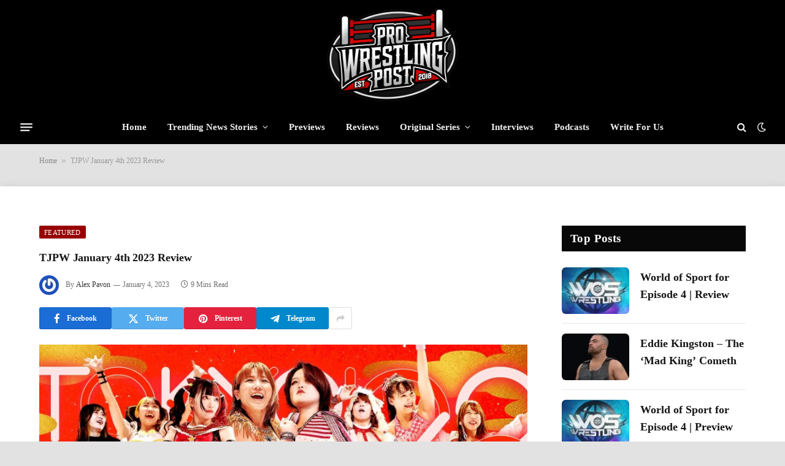

--- FILE ---
content_type: text/html; charset=UTF-8
request_url: https://prowrestlingpost.com/tjpw-january-4th-2023/
body_size: 25582
content:

<!DOCTYPE html>
<html lang="en-US" prefix="og: https://ogp.me/ns#" class="s-light site-s-light">

<head>

	<meta charset="UTF-8" />
	<meta name="viewport" content="width=device-width, initial-scale=1" />
	<link rel='dns-prefetch' href='//secure.gravatar.com'>
<!-- Google tag (gtag.js) consent mode dataLayer added by Site Kit -->
<script type="text/javascript" id="google_gtagjs-js-consent-mode-data-layer">
/* <![CDATA[ */
window.dataLayer = window.dataLayer || [];function gtag(){dataLayer.push(arguments);}
gtag('consent', 'default', {"ad_personalization":"denied","ad_storage":"denied","ad_user_data":"denied","analytics_storage":"denied","functionality_storage":"denied","security_storage":"denied","personalization_storage":"denied","region":["AT","BE","BG","CH","CY","CZ","DE","DK","EE","ES","FI","FR","GB","GR","HR","HU","IE","IS","IT","LI","LT","LU","LV","MT","NL","NO","PL","PT","RO","SE","SI","SK"],"wait_for_update":500});
window._googlesitekitConsentCategoryMap = {"statistics":["analytics_storage"],"marketing":["ad_storage","ad_user_data","ad_personalization"],"functional":["functionality_storage","security_storage"],"preferences":["personalization_storage"]};
window._googlesitekitConsents = {"ad_personalization":"denied","ad_storage":"denied","ad_user_data":"denied","analytics_storage":"denied","functionality_storage":"denied","security_storage":"denied","personalization_storage":"denied","region":["AT","BE","BG","CH","CY","CZ","DE","DK","EE","ES","FI","FR","GB","GR","HR","HU","IE","IS","IT","LI","LT","LU","LV","MT","NL","NO","PL","PT","RO","SE","SI","SK"],"wait_for_update":500};
/* ]]> */
</script>
<!-- End Google tag (gtag.js) consent mode dataLayer added by Site Kit -->

<!-- Search Engine Optimization by Rank Math - https://rankmath.com/ -->
<title>TJPW January 4th 2023 Review - ProWrestlingPost.com</title><link rel="preload" href="https://prowrestlingpost.com/wp-content/uploads/2024/12/logo-test.png" as="image" fetchpriority="high"><link rel="preload" href="https://prowrestlingpost.com/wp-content/uploads/2023/01/TJPWJan4th-1024x576.jpg" as="image" imagesrcset="https://prowrestlingpost.com/wp-content/uploads/2023/01/TJPWJan4th-1024x576.jpg 1024w, https://prowrestlingpost.com/wp-content/uploads/2023/01/TJPWJan4th-1200x675.jpg 1200w, https://prowrestlingpost.com/wp-content/uploads/2023/01/TJPWJan4th-1536x864.jpg 1536w, https://prowrestlingpost.com/wp-content/uploads/2023/01/TJPWJan4th-1392x783.jpg 1392w, https://prowrestlingpost.com/wp-content/uploads/2023/01/TJPWJan4th-1068x601.jpg 1068w, https://prowrestlingpost.com/wp-content/uploads/2023/01/TJPWJan4th-1493x840.jpg 1493w, https://prowrestlingpost.com/wp-content/uploads/2023/01/TJPWJan4th.jpg 1920w" imagesizes="(max-width: 860px) 100vw, 860px" fetchpriority="high"><link rel="preload" href="https://prowrestlingpost.com/wp-content/themes/smart-mag/css/icons/fonts/ts-icons.woff2?v3.1" as="font" crossorigin fetchpriority="high"><link rel="preload" href="https://prowrestlingpost.com/wp-content/themes/smart-mag/css/icons/fonts/ts-icons.woff2?v3.2" as="font" crossorigin fetchpriority="high"><style id="perfmatters-used-css">@-webkit-keyframes a{to{-webkit-transform:rotate(1turn);transform:rotate(1turn);}}@keyframes a{to{-webkit-transform:rotate(1turn);transform:rotate(1turn);}}@-webkit-keyframes b{0%{background-position:0 0;}to{background-position:30px 0;}}@keyframes b{0%{background-position:0 0;}to{background-position:30px 0;}}button::-moz-focus-inner{padding:0;border:0;}@keyframes rotateplane{0%{transform:perspective(120px) rotateX(0deg) rotateY(0deg);}50%{transform:perspective(120px) rotateX(-180.1deg) rotateY(0deg);}100%{transform:perspective(120px) rotateX(-180deg) rotateY(-179.9deg);}}</style><link rel="preload" as="font" href="https://prowrestlingpost.com/wp-content/themes/smart-mag/css/icons/fonts/ts-icons.woff2?v3.2" type="font/woff2" crossorigin="anonymous" />
<meta name="description" content="TJPW January 4th 2023 Review"/>
<meta name="robots" content="follow, index, max-snippet:-1, max-video-preview:-1, max-image-preview:large"/>
<link rel="canonical" href="https://prowrestlingpost.com/tjpw-january-4th-2023/" />
<meta property="og:locale" content="en_US" />
<meta property="og:type" content="article" />
<meta property="og:title" content="TJPW January 4th 2023 Review - ProWrestlingPost.com" />
<meta property="og:description" content="TJPW January 4th 2023 Review" />
<meta property="og:url" content="https://prowrestlingpost.com/tjpw-january-4th-2023/" />
<meta property="og:site_name" content="ProWrestlingPost.com" />
<meta property="article:publisher" content="https://www.facebook.com/ProWrestlingPST/?ref=br_rs" />
<meta property="article:section" content="Featured" />
<meta property="og:image" content="https://prowrestlingpost.com/wp-content/uploads/2023/01/TJPWJan4th.jpg" />
<meta property="og:image:secure_url" content="https://prowrestlingpost.com/wp-content/uploads/2023/01/TJPWJan4th.jpg" />
<meta property="og:image:width" content="1920" />
<meta property="og:image:height" content="1080" />
<meta property="og:image:alt" content="TJPW January 4th 2023" />
<meta property="og:image:type" content="image/jpeg" />
<meta property="article:published_time" content="2023-01-04T17:30:02-05:00" />
<meta name="twitter:card" content="summary_large_image" />
<meta name="twitter:title" content="TJPW January 4th 2023 Review - ProWrestlingPost.com" />
<meta name="twitter:description" content="TJPW January 4th 2023 Review" />
<meta name="twitter:site" content="@ProWrestlingPST" />
<meta name="twitter:creator" content="@AncientMinority" />
<meta name="twitter:image" content="https://prowrestlingpost.com/wp-content/uploads/2023/01/TJPWJan4th.jpg" />
<meta name="twitter:label1" content="Written by" />
<meta name="twitter:data1" content="Alex Pavon" />
<meta name="twitter:label2" content="Time to read" />
<meta name="twitter:data2" content="8 minutes" />
<script type="application/ld+json" class="rank-math-schema">{"@context":"https://schema.org","@graph":[{"@type":["NewsMediaOrganization","Organization"],"@id":"https://prowrestlingpost.com/#organization","name":"Pro Wrestling Post","url":"https://prowrestlingpost.com","sameAs":["https://www.facebook.com/ProWrestlingPST/?ref=br_rs","https://twitter.com/ProWrestlingPST"],"logo":{"@type":"ImageObject","@id":"https://prowrestlingpost.com/#logo","url":"https://prowrestlingpost.com/wp-content/uploads/2020/06/pwp-final-2.png","contentUrl":"https://prowrestlingpost.com/wp-content/uploads/2020/06/pwp-final-2.png","caption":"Pro Wrestling Post","inLanguage":"en-US","width":"1924","height":"908"}},{"@type":"WebSite","@id":"https://prowrestlingpost.com/#website","url":"https://prowrestlingpost.com","name":"Pro Wrestling Post","publisher":{"@id":"https://prowrestlingpost.com/#organization"},"inLanguage":"en-US"},{"@type":"ImageObject","@id":"https://prowrestlingpost.com/wp-content/uploads/2023/01/TJPWJan4th.jpg","url":"https://prowrestlingpost.com/wp-content/uploads/2023/01/TJPWJan4th.jpg","width":"1920","height":"1080","caption":"TJPW January 4th 2023","inLanguage":"en-US"},{"@type":"BreadcrumbList","@id":"https://prowrestlingpost.com/tjpw-january-4th-2023/#breadcrumb","itemListElement":[{"@type":"ListItem","position":"1","item":{"@id":"https://prowrestlingpost.com","name":"Home"}},{"@type":"ListItem","position":"2","item":{"@id":"https://prowrestlingpost.com/tjpw-january-4th-2023/","name":"TJPW January 4th 2023 Review"}}]},{"@type":"WebPage","@id":"https://prowrestlingpost.com/tjpw-january-4th-2023/#webpage","url":"https://prowrestlingpost.com/tjpw-january-4th-2023/","name":"TJPW January 4th 2023 Review - ProWrestlingPost.com","datePublished":"2023-01-04T17:30:02-05:00","dateModified":"2023-01-04T17:30:02-05:00","isPartOf":{"@id":"https://prowrestlingpost.com/#website"},"primaryImageOfPage":{"@id":"https://prowrestlingpost.com/wp-content/uploads/2023/01/TJPWJan4th.jpg"},"inLanguage":"en-US","breadcrumb":{"@id":"https://prowrestlingpost.com/tjpw-january-4th-2023/#breadcrumb"}},{"@type":"Person","@id":"https://prowrestlingpost.com/author/alex_pavon/","name":"Alex Pavon","url":"https://prowrestlingpost.com/author/alex_pavon/","image":{"@type":"ImageObject","@id":"https://secure.gravatar.com/avatar/97b496b13926c7a6e42bfc218091786acb830d76be3bec303131ab1b8828c651?s=96&amp;r=g","url":"https://secure.gravatar.com/avatar/97b496b13926c7a6e42bfc218091786acb830d76be3bec303131ab1b8828c651?s=96&amp;r=g","caption":"Alex Pavon","inLanguage":"en-US"},"sameAs":["https://twitter.com/https://twitter.com/AncientMinority"],"worksFor":{"@id":"https://prowrestlingpost.com/#organization"}},{"@type":"BlogPosting","headline":"TJPW January 4th 2023 Review - ProWrestlingPost.com","keywords":"TJPW January 4th 2023","datePublished":"2023-01-04T17:30:02-05:00","dateModified":"2023-01-04T17:30:02-05:00","author":{"@id":"https://prowrestlingpost.com/author/alex_pavon/","name":"Alex Pavon"},"publisher":{"@id":"https://prowrestlingpost.com/#organization"},"description":"TJPW January 4th 2023 Review","name":"TJPW January 4th 2023 Review - ProWrestlingPost.com","@id":"https://prowrestlingpost.com/tjpw-january-4th-2023/#richSnippet","isPartOf":{"@id":"https://prowrestlingpost.com/tjpw-january-4th-2023/#webpage"},"image":{"@id":"https://prowrestlingpost.com/wp-content/uploads/2023/01/TJPWJan4th.jpg"},"inLanguage":"en-US","mainEntityOfPage":{"@id":"https://prowrestlingpost.com/tjpw-january-4th-2023/#webpage"}}]}</script>
<!-- /Rank Math WordPress SEO plugin -->

<link rel='dns-prefetch' href='//scripts.scriptwrapper.com' />
<link rel='dns-prefetch' href='//www.googletagmanager.com' />
<link rel='dns-prefetch' href='//stats.wp.com' />
<link rel='dns-prefetch' href='//fonts.googleapis.com' />
<link rel="alternate" type="application/rss+xml" title="ProWrestlingPost.com &raquo; Feed" href="https://prowrestlingpost.com/feed/" />
<link rel="alternate" type="application/rss+xml" title="ProWrestlingPost.com &raquo; Comments Feed" href="https://prowrestlingpost.com/comments/feed/" />
<link rel="alternate" title="oEmbed (JSON)" type="application/json+oembed" href="https://prowrestlingpost.com/wp-json/oembed/1.0/embed?url=https%3A%2F%2Fprowrestlingpost.com%2Ftjpw-january-4th-2023%2F" />
<link rel="alternate" title="oEmbed (XML)" type="text/xml+oembed" href="https://prowrestlingpost.com/wp-json/oembed/1.0/embed?url=https%3A%2F%2Fprowrestlingpost.com%2Ftjpw-january-4th-2023%2F&#038;format=xml" />
<link rel="alternate" type="application/rss+xml" title="ProWrestlingPost.com &raquo; Stories Feed" href="https://prowrestlingpost.com/web-stories/feed/"><style id='wp-img-auto-sizes-contain-inline-css' type='text/css'>
img:is([sizes=auto i],[sizes^="auto," i]){contain-intrinsic-size:3000px 1500px}
/*# sourceURL=wp-img-auto-sizes-contain-inline-css */
</style>
<link rel='stylesheet' id='wp-block-library-css' href='https://prowrestlingpost.com/wp-includes/css/dist/block-library/style.min.css?ver=6.9' type='text/css' media='all' />
<style id='classic-theme-styles-inline-css' type='text/css'>
/*! This file is auto-generated */
.wp-block-button__link{color:#fff;background-color:#32373c;border-radius:9999px;box-shadow:none;text-decoration:none;padding:calc(.667em + 2px) calc(1.333em + 2px);font-size:1.125em}.wp-block-file__button{background:#32373c;color:#fff;text-decoration:none}
/*# sourceURL=/wp-includes/css/classic-themes.min.css */
</style>
<link rel="stylesheet" id="mediaelement-css" type="text/css" media="all" data-pmdelayedstyle="https://prowrestlingpost.com/wp-includes/js/mediaelement/mediaelementplayer-legacy.min.css?ver=4.2.17">
<link rel="stylesheet" id="wp-mediaelement-css" type="text/css" media="all" data-pmdelayedstyle="https://prowrestlingpost.com/wp-includes/js/mediaelement/wp-mediaelement.min.css?ver=6.9">
<style id='jetpack-sharing-buttons-style-inline-css' type='text/css'>
.jetpack-sharing-buttons__services-list{display:flex;flex-direction:row;flex-wrap:wrap;gap:0;list-style-type:none;margin:5px;padding:0}.jetpack-sharing-buttons__services-list.has-small-icon-size{font-size:12px}.jetpack-sharing-buttons__services-list.has-normal-icon-size{font-size:16px}.jetpack-sharing-buttons__services-list.has-large-icon-size{font-size:24px}.jetpack-sharing-buttons__services-list.has-huge-icon-size{font-size:36px}@media print{.jetpack-sharing-buttons__services-list{display:none!important}}.editor-styles-wrapper .wp-block-jetpack-sharing-buttons{gap:0;padding-inline-start:0}ul.jetpack-sharing-buttons__services-list.has-background{padding:1.25em 2.375em}
/*# sourceURL=https://prowrestlingpost.com/wp-content/plugins/jetpack/_inc/blocks/sharing-buttons/view.css */
</style>
<style id='global-styles-inline-css' type='text/css'>
:root{--wp--preset--aspect-ratio--square: 1;--wp--preset--aspect-ratio--4-3: 4/3;--wp--preset--aspect-ratio--3-4: 3/4;--wp--preset--aspect-ratio--3-2: 3/2;--wp--preset--aspect-ratio--2-3: 2/3;--wp--preset--aspect-ratio--16-9: 16/9;--wp--preset--aspect-ratio--9-16: 9/16;--wp--preset--color--black: #000000;--wp--preset--color--cyan-bluish-gray: #abb8c3;--wp--preset--color--white: #ffffff;--wp--preset--color--pale-pink: #f78da7;--wp--preset--color--vivid-red: #cf2e2e;--wp--preset--color--luminous-vivid-orange: #ff6900;--wp--preset--color--luminous-vivid-amber: #fcb900;--wp--preset--color--light-green-cyan: #7bdcb5;--wp--preset--color--vivid-green-cyan: #00d084;--wp--preset--color--pale-cyan-blue: #8ed1fc;--wp--preset--color--vivid-cyan-blue: #0693e3;--wp--preset--color--vivid-purple: #9b51e0;--wp--preset--gradient--vivid-cyan-blue-to-vivid-purple: linear-gradient(135deg,rgb(6,147,227) 0%,rgb(155,81,224) 100%);--wp--preset--gradient--light-green-cyan-to-vivid-green-cyan: linear-gradient(135deg,rgb(122,220,180) 0%,rgb(0,208,130) 100%);--wp--preset--gradient--luminous-vivid-amber-to-luminous-vivid-orange: linear-gradient(135deg,rgb(252,185,0) 0%,rgb(255,105,0) 100%);--wp--preset--gradient--luminous-vivid-orange-to-vivid-red: linear-gradient(135deg,rgb(255,105,0) 0%,rgb(207,46,46) 100%);--wp--preset--gradient--very-light-gray-to-cyan-bluish-gray: linear-gradient(135deg,rgb(238,238,238) 0%,rgb(169,184,195) 100%);--wp--preset--gradient--cool-to-warm-spectrum: linear-gradient(135deg,rgb(74,234,220) 0%,rgb(151,120,209) 20%,rgb(207,42,186) 40%,rgb(238,44,130) 60%,rgb(251,105,98) 80%,rgb(254,248,76) 100%);--wp--preset--gradient--blush-light-purple: linear-gradient(135deg,rgb(255,206,236) 0%,rgb(152,150,240) 100%);--wp--preset--gradient--blush-bordeaux: linear-gradient(135deg,rgb(254,205,165) 0%,rgb(254,45,45) 50%,rgb(107,0,62) 100%);--wp--preset--gradient--luminous-dusk: linear-gradient(135deg,rgb(255,203,112) 0%,rgb(199,81,192) 50%,rgb(65,88,208) 100%);--wp--preset--gradient--pale-ocean: linear-gradient(135deg,rgb(255,245,203) 0%,rgb(182,227,212) 50%,rgb(51,167,181) 100%);--wp--preset--gradient--electric-grass: linear-gradient(135deg,rgb(202,248,128) 0%,rgb(113,206,126) 100%);--wp--preset--gradient--midnight: linear-gradient(135deg,rgb(2,3,129) 0%,rgb(40,116,252) 100%);--wp--preset--font-size--small: 13px;--wp--preset--font-size--medium: 20px;--wp--preset--font-size--large: 36px;--wp--preset--font-size--x-large: 42px;--wp--preset--spacing--20: 0.44rem;--wp--preset--spacing--30: 0.67rem;--wp--preset--spacing--40: 1rem;--wp--preset--spacing--50: 1.5rem;--wp--preset--spacing--60: 2.25rem;--wp--preset--spacing--70: 3.38rem;--wp--preset--spacing--80: 5.06rem;--wp--preset--shadow--natural: 6px 6px 9px rgba(0, 0, 0, 0.2);--wp--preset--shadow--deep: 12px 12px 50px rgba(0, 0, 0, 0.4);--wp--preset--shadow--sharp: 6px 6px 0px rgba(0, 0, 0, 0.2);--wp--preset--shadow--outlined: 6px 6px 0px -3px rgb(255, 255, 255), 6px 6px rgb(0, 0, 0);--wp--preset--shadow--crisp: 6px 6px 0px rgb(0, 0, 0);}:where(.is-layout-flex){gap: 0.5em;}:where(.is-layout-grid){gap: 0.5em;}body .is-layout-flex{display: flex;}.is-layout-flex{flex-wrap: wrap;align-items: center;}.is-layout-flex > :is(*, div){margin: 0;}body .is-layout-grid{display: grid;}.is-layout-grid > :is(*, div){margin: 0;}:where(.wp-block-columns.is-layout-flex){gap: 2em;}:where(.wp-block-columns.is-layout-grid){gap: 2em;}:where(.wp-block-post-template.is-layout-flex){gap: 1.25em;}:where(.wp-block-post-template.is-layout-grid){gap: 1.25em;}.has-black-color{color: var(--wp--preset--color--black) !important;}.has-cyan-bluish-gray-color{color: var(--wp--preset--color--cyan-bluish-gray) !important;}.has-white-color{color: var(--wp--preset--color--white) !important;}.has-pale-pink-color{color: var(--wp--preset--color--pale-pink) !important;}.has-vivid-red-color{color: var(--wp--preset--color--vivid-red) !important;}.has-luminous-vivid-orange-color{color: var(--wp--preset--color--luminous-vivid-orange) !important;}.has-luminous-vivid-amber-color{color: var(--wp--preset--color--luminous-vivid-amber) !important;}.has-light-green-cyan-color{color: var(--wp--preset--color--light-green-cyan) !important;}.has-vivid-green-cyan-color{color: var(--wp--preset--color--vivid-green-cyan) !important;}.has-pale-cyan-blue-color{color: var(--wp--preset--color--pale-cyan-blue) !important;}.has-vivid-cyan-blue-color{color: var(--wp--preset--color--vivid-cyan-blue) !important;}.has-vivid-purple-color{color: var(--wp--preset--color--vivid-purple) !important;}.has-black-background-color{background-color: var(--wp--preset--color--black) !important;}.has-cyan-bluish-gray-background-color{background-color: var(--wp--preset--color--cyan-bluish-gray) !important;}.has-white-background-color{background-color: var(--wp--preset--color--white) !important;}.has-pale-pink-background-color{background-color: var(--wp--preset--color--pale-pink) !important;}.has-vivid-red-background-color{background-color: var(--wp--preset--color--vivid-red) !important;}.has-luminous-vivid-orange-background-color{background-color: var(--wp--preset--color--luminous-vivid-orange) !important;}.has-luminous-vivid-amber-background-color{background-color: var(--wp--preset--color--luminous-vivid-amber) !important;}.has-light-green-cyan-background-color{background-color: var(--wp--preset--color--light-green-cyan) !important;}.has-vivid-green-cyan-background-color{background-color: var(--wp--preset--color--vivid-green-cyan) !important;}.has-pale-cyan-blue-background-color{background-color: var(--wp--preset--color--pale-cyan-blue) !important;}.has-vivid-cyan-blue-background-color{background-color: var(--wp--preset--color--vivid-cyan-blue) !important;}.has-vivid-purple-background-color{background-color: var(--wp--preset--color--vivid-purple) !important;}.has-black-border-color{border-color: var(--wp--preset--color--black) !important;}.has-cyan-bluish-gray-border-color{border-color: var(--wp--preset--color--cyan-bluish-gray) !important;}.has-white-border-color{border-color: var(--wp--preset--color--white) !important;}.has-pale-pink-border-color{border-color: var(--wp--preset--color--pale-pink) !important;}.has-vivid-red-border-color{border-color: var(--wp--preset--color--vivid-red) !important;}.has-luminous-vivid-orange-border-color{border-color: var(--wp--preset--color--luminous-vivid-orange) !important;}.has-luminous-vivid-amber-border-color{border-color: var(--wp--preset--color--luminous-vivid-amber) !important;}.has-light-green-cyan-border-color{border-color: var(--wp--preset--color--light-green-cyan) !important;}.has-vivid-green-cyan-border-color{border-color: var(--wp--preset--color--vivid-green-cyan) !important;}.has-pale-cyan-blue-border-color{border-color: var(--wp--preset--color--pale-cyan-blue) !important;}.has-vivid-cyan-blue-border-color{border-color: var(--wp--preset--color--vivid-cyan-blue) !important;}.has-vivid-purple-border-color{border-color: var(--wp--preset--color--vivid-purple) !important;}.has-vivid-cyan-blue-to-vivid-purple-gradient-background{background: var(--wp--preset--gradient--vivid-cyan-blue-to-vivid-purple) !important;}.has-light-green-cyan-to-vivid-green-cyan-gradient-background{background: var(--wp--preset--gradient--light-green-cyan-to-vivid-green-cyan) !important;}.has-luminous-vivid-amber-to-luminous-vivid-orange-gradient-background{background: var(--wp--preset--gradient--luminous-vivid-amber-to-luminous-vivid-orange) !important;}.has-luminous-vivid-orange-to-vivid-red-gradient-background{background: var(--wp--preset--gradient--luminous-vivid-orange-to-vivid-red) !important;}.has-very-light-gray-to-cyan-bluish-gray-gradient-background{background: var(--wp--preset--gradient--very-light-gray-to-cyan-bluish-gray) !important;}.has-cool-to-warm-spectrum-gradient-background{background: var(--wp--preset--gradient--cool-to-warm-spectrum) !important;}.has-blush-light-purple-gradient-background{background: var(--wp--preset--gradient--blush-light-purple) !important;}.has-blush-bordeaux-gradient-background{background: var(--wp--preset--gradient--blush-bordeaux) !important;}.has-luminous-dusk-gradient-background{background: var(--wp--preset--gradient--luminous-dusk) !important;}.has-pale-ocean-gradient-background{background: var(--wp--preset--gradient--pale-ocean) !important;}.has-electric-grass-gradient-background{background: var(--wp--preset--gradient--electric-grass) !important;}.has-midnight-gradient-background{background: var(--wp--preset--gradient--midnight) !important;}.has-small-font-size{font-size: var(--wp--preset--font-size--small) !important;}.has-medium-font-size{font-size: var(--wp--preset--font-size--medium) !important;}.has-large-font-size{font-size: var(--wp--preset--font-size--large) !important;}.has-x-large-font-size{font-size: var(--wp--preset--font-size--x-large) !important;}
:where(.wp-block-post-template.is-layout-flex){gap: 1.25em;}:where(.wp-block-post-template.is-layout-grid){gap: 1.25em;}
:where(.wp-block-term-template.is-layout-flex){gap: 1.25em;}:where(.wp-block-term-template.is-layout-grid){gap: 1.25em;}
:where(.wp-block-columns.is-layout-flex){gap: 2em;}:where(.wp-block-columns.is-layout-grid){gap: 2em;}
:root :where(.wp-block-pullquote){font-size: 1.5em;line-height: 1.6;}
/*# sourceURL=global-styles-inline-css */
</style>
<link rel="stylesheet" id="smartmag-core-css" href="https://prowrestlingpost.com/wp-content/cache/perfmatters/prowrestlingpost.com/minify/d9741a24875b.style.min.css?ver=10.2.1" type="text/css" media="all">
<style id='smartmag-core-inline-css' type='text/css'>
:root { --c-main: #970205;
--c-main-rgb: 151,2,5;
--text-font: "Source Sans 3", system-ui, -apple-system, "Segoe UI", Arial, sans-serif;
--body-font: "Source Sans 3", system-ui, -apple-system, "Segoe UI", Arial, sans-serif;
--ui-font: "Source Serif 4", Georgia, serif;
--title-font: "Source Serif 4", Georgia, serif;
--h-font: "Source Serif 4", Georgia, serif;
--title-size-xs: 18px;
--title-size-s: 16px;
--title-size-n: 16px;
--title-size-m: 16px;
--title-size-l: 18px;
--title-size-xl: 0px;
--main-width: 1310px;
--excerpt-size: 13px;
--post-content-gaps: 1.4em; }
.s-light body { background-color: #e2e2e2; }
.post-title:not(._) { font-size: 18px; line-height: 1.6; }
:root { --wrap-padding: 120px; }
:root { --sidebar-width: 300px; }
.ts-row, .has-el-gap { --sidebar-c-width: calc(var(--sidebar-width) + var(--grid-gutter-h) + var(--sidebar-c-pad)); }
.smart-head-main .smart-head-mid { --head-h: 180px; background-color: #000000; border-top-color: #dd3333; }
.s-dark .smart-head-main .smart-head-bot,
.smart-head-main .s-dark.smart-head-bot { background-color: #000000; }
.smart-head-main .smart-head-bot { border-top-width: 0px; }
.smart-head-mobile .smart-head-mid { background-color: #ffffff; }
.s-dark .off-canvas, .off-canvas.s-dark { background-color: #0f0007; }
.navigation-small .menu > li > a { font-weight: 500; }
.s-dark .navigation-small { --c-nav-hov: #ffffff; }
.s-dark .smart-head-main .spc-social,
.smart-head-main .s-dark .spc-social { --c-spc-social: rgba(255,255,255,0.8); --c-spc-social-hov: #ffffff; }
.smart-head-main .offcanvas-toggle { transform: scale(0.75); }
.smart-head .ts-button1:not(._) { color: #f80759; }
.smart-head .ts-button1 { background-color: #ffffff; }
.post-meta .meta-item, .post-meta .text-in { font-size: 11px; }
.post-meta .post-author > a { color: #353535; }
.s-dark .post-meta .post-author > a { color: #e0e0e0; }
.post-meta .post-cat > a { color: #353535; }
.s-dark .post-meta .post-cat > a { color: #e0e0e0; }
.l-post { --media-radius: 6px; }
.cat-labels .category { line-height: 1.85; border-radius: 2px; padding-top: 1px; }
.block-head-b .heading { font-size: 23px; text-transform: initial; }
.block-head-g .heading { font-size: 19px; font-weight: 600; text-transform: initial; }
.block-head-i .heading { font-size: 22px; font-weight: bold; text-transform: initial; letter-spacing: -0.01em; }
.block-head-i { --line-weight: 5px; }
.loop-grid-base .post-title { font-size: 19px; }
.has-nums-a .l-post .post-title:before,
.has-nums-b .l-post .content:before { font-size: 30px; font-weight: normal; line-height: 2; }
.has-nums:not(.has-nums-c) { --num-color: var(--c-main); }
.has-nums-a .l-post .post-title:before,
.has-nums-b .l-post .content:before { content: counter(ts-loop) "/"; }
.post-meta-single .meta-item, .post-meta-single .text-in { font-size: 12px; }
.entry-content { font-size: 18px; font-weight: normal; line-height: 1.6; }
.post-content h1, .post-content h2, .post-content h3, .post-content h4, .post-content h5, .post-content h6 { line-height: 1.6; letter-spacing: 0em; text-transform: initial; }
.entry-content p { --post-content-gaps: 1.3em; }
.post-share-b:not(.is-not-global) { --service-height: 36px; --service-width: 118px; --service-min-width: initial; }
.post-share-b:not(.is-not-global) .show-more { width: 38px; min-width: 38px; }
.post-share-b:not(.is-not-global) { --service-b-radius: 3px; }
.post-share-b:not(.is-not-global) .service .label { font-size: 12px; }
.site-s-light .s-head-modern .sub-title { color: #4f4f4f; }
.site-s-light .s-head-modern-a .post-meta { --c-post-meta: #727272; }
@media (min-width: 941px) and (max-width: 1200px) { .ts-row, .has-el-gap { --sidebar-c-width: calc(var(--sidebar-width) + var(--grid-gutter-h) + var(--sidebar-c-pad)); } }
@media (min-width: 768px) and (max-width: 940px) { .post-title:not(._) { font-size: 18px; line-height: 1.6; }
.ts-contain, .main { padding-left: 35px; padding-right: 35px; }
.layout-boxed-inner { --wrap-padding: 35px; }
:root { --wrap-padding: 35px; }
.has-nums-a .l-post .post-title:before,
.has-nums-b .l-post .content:before { line-height: 2; }
.entry-content { font-size: 18px; line-height: 1.6; }
.post-content h1, .post-content h2, .post-content h3, .post-content h4, .post-content h5, .post-content h6 { line-height: 1.6; letter-spacing: 0.01em; } }
@media (max-width: 767px) { .post-title:not(._) { font-size: 18px; line-height: 1.6; }
.ts-contain, .main { padding-left: 25px; padding-right: 25px; }
.layout-boxed-inner { --wrap-padding: 25px; }
:root { --wrap-padding: 25px; }
.entry-content { font-size: 18px; line-height: 1.6; }
.post-content h1, .post-content h2, .post-content h3, .post-content h4, .post-content h5, .post-content h6 { line-height: 1.6; letter-spacing: 0em; } }
@media (min-width: 940px) and (max-width: 1300px) { :root { --wrap-padding: min(120px, 5vw); } }


/*# sourceURL=smartmag-core-inline-css */
</style>
<link rel="stylesheet" id="smartmag-magnific-popup-css" type="text/css" media="all" data-pmdelayedstyle="https://prowrestlingpost.com/wp-content/cache/perfmatters/prowrestlingpost.com/minify/1c440c7e2aa4.lightbox.min.css?ver=10.2.1">
<link rel="stylesheet" id="smartmag-icons-css" href="https://prowrestlingpost.com/wp-content/cache/perfmatters/prowrestlingpost.com/minify/f78f2e7392fd.icons.min.css?ver=10.2.1" type="text/css" media="all">
<link rel="stylesheet" id="smart-mag-child-css" type="text/css" media="all" data-pmdelayedstyle="https://prowrestlingpost.com/wp-content/cache/perfmatters/prowrestlingpost.com/minify/09a7e97e6f49.style.min.css?ver=1.0">
<style type="text/css">@font-face {font-family:Source Sans 3;font-style:normal;font-weight:400;src:url(/cf-fonts/s/source-sans-3/5.0.18/cyrillic/400/normal.woff2);unicode-range:U+0301,U+0400-045F,U+0490-0491,U+04B0-04B1,U+2116;font-display:swap;}@font-face {font-family:Source Sans 3;font-style:normal;font-weight:400;src:url(/cf-fonts/s/source-sans-3/5.0.18/latin-ext/400/normal.woff2);unicode-range:U+0100-02AF,U+0304,U+0308,U+0329,U+1E00-1E9F,U+1EF2-1EFF,U+2020,U+20A0-20AB,U+20AD-20CF,U+2113,U+2C60-2C7F,U+A720-A7FF;font-display:swap;}@font-face {font-family:Source Sans 3;font-style:normal;font-weight:400;src:url(/cf-fonts/s/source-sans-3/5.0.18/greek-ext/400/normal.woff2);unicode-range:U+1F00-1FFF;font-display:swap;}@font-face {font-family:Source Sans 3;font-style:normal;font-weight:400;src:url(/cf-fonts/s/source-sans-3/5.0.18/latin/400/normal.woff2);unicode-range:U+0000-00FF,U+0131,U+0152-0153,U+02BB-02BC,U+02C6,U+02DA,U+02DC,U+0304,U+0308,U+0329,U+2000-206F,U+2074,U+20AC,U+2122,U+2191,U+2193,U+2212,U+2215,U+FEFF,U+FFFD;font-display:swap;}@font-face {font-family:Source Sans 3;font-style:normal;font-weight:400;src:url(/cf-fonts/s/source-sans-3/5.0.18/vietnamese/400/normal.woff2);unicode-range:U+0102-0103,U+0110-0111,U+0128-0129,U+0168-0169,U+01A0-01A1,U+01AF-01B0,U+0300-0301,U+0303-0304,U+0308-0309,U+0323,U+0329,U+1EA0-1EF9,U+20AB;font-display:swap;}@font-face {font-family:Source Sans 3;font-style:normal;font-weight:400;src:url(/cf-fonts/s/source-sans-3/5.0.18/greek/400/normal.woff2);unicode-range:U+0370-03FF;font-display:swap;}@font-face {font-family:Source Sans 3;font-style:normal;font-weight:400;src:url(/cf-fonts/s/source-sans-3/5.0.18/cyrillic-ext/400/normal.woff2);unicode-range:U+0460-052F,U+1C80-1C88,U+20B4,U+2DE0-2DFF,U+A640-A69F,U+FE2E-FE2F;font-display:swap;}@font-face {font-family:Source Sans 3;font-style:normal;font-weight:500;src:url(/cf-fonts/s/source-sans-3/5.0.18/greek-ext/500/normal.woff2);unicode-range:U+1F00-1FFF;font-display:swap;}@font-face {font-family:Source Sans 3;font-style:normal;font-weight:500;src:url(/cf-fonts/s/source-sans-3/5.0.18/latin/500/normal.woff2);unicode-range:U+0000-00FF,U+0131,U+0152-0153,U+02BB-02BC,U+02C6,U+02DA,U+02DC,U+0304,U+0308,U+0329,U+2000-206F,U+2074,U+20AC,U+2122,U+2191,U+2193,U+2212,U+2215,U+FEFF,U+FFFD;font-display:swap;}@font-face {font-family:Source Sans 3;font-style:normal;font-weight:500;src:url(/cf-fonts/s/source-sans-3/5.0.18/vietnamese/500/normal.woff2);unicode-range:U+0102-0103,U+0110-0111,U+0128-0129,U+0168-0169,U+01A0-01A1,U+01AF-01B0,U+0300-0301,U+0303-0304,U+0308-0309,U+0323,U+0329,U+1EA0-1EF9,U+20AB;font-display:swap;}@font-face {font-family:Source Sans 3;font-style:normal;font-weight:500;src:url(/cf-fonts/s/source-sans-3/5.0.18/cyrillic-ext/500/normal.woff2);unicode-range:U+0460-052F,U+1C80-1C88,U+20B4,U+2DE0-2DFF,U+A640-A69F,U+FE2E-FE2F;font-display:swap;}@font-face {font-family:Source Sans 3;font-style:normal;font-weight:500;src:url(/cf-fonts/s/source-sans-3/5.0.18/latin-ext/500/normal.woff2);unicode-range:U+0100-02AF,U+0304,U+0308,U+0329,U+1E00-1E9F,U+1EF2-1EFF,U+2020,U+20A0-20AB,U+20AD-20CF,U+2113,U+2C60-2C7F,U+A720-A7FF;font-display:swap;}@font-face {font-family:Source Sans 3;font-style:normal;font-weight:500;src:url(/cf-fonts/s/source-sans-3/5.0.18/greek/500/normal.woff2);unicode-range:U+0370-03FF;font-display:swap;}@font-face {font-family:Source Sans 3;font-style:normal;font-weight:500;src:url(/cf-fonts/s/source-sans-3/5.0.18/cyrillic/500/normal.woff2);unicode-range:U+0301,U+0400-045F,U+0490-0491,U+04B0-04B1,U+2116;font-display:swap;}@font-face {font-family:Source Sans 3;font-style:normal;font-weight:600;src:url(/cf-fonts/s/source-sans-3/5.0.18/greek/600/normal.woff2);unicode-range:U+0370-03FF;font-display:swap;}@font-face {font-family:Source Sans 3;font-style:normal;font-weight:600;src:url(/cf-fonts/s/source-sans-3/5.0.18/latin-ext/600/normal.woff2);unicode-range:U+0100-02AF,U+0304,U+0308,U+0329,U+1E00-1E9F,U+1EF2-1EFF,U+2020,U+20A0-20AB,U+20AD-20CF,U+2113,U+2C60-2C7F,U+A720-A7FF;font-display:swap;}@font-face {font-family:Source Sans 3;font-style:normal;font-weight:600;src:url(/cf-fonts/s/source-sans-3/5.0.18/vietnamese/600/normal.woff2);unicode-range:U+0102-0103,U+0110-0111,U+0128-0129,U+0168-0169,U+01A0-01A1,U+01AF-01B0,U+0300-0301,U+0303-0304,U+0308-0309,U+0323,U+0329,U+1EA0-1EF9,U+20AB;font-display:swap;}@font-face {font-family:Source Sans 3;font-style:normal;font-weight:600;src:url(/cf-fonts/s/source-sans-3/5.0.18/cyrillic-ext/600/normal.woff2);unicode-range:U+0460-052F,U+1C80-1C88,U+20B4,U+2DE0-2DFF,U+A640-A69F,U+FE2E-FE2F;font-display:swap;}@font-face {font-family:Source Sans 3;font-style:normal;font-weight:600;src:url(/cf-fonts/s/source-sans-3/5.0.18/greek-ext/600/normal.woff2);unicode-range:U+1F00-1FFF;font-display:swap;}@font-face {font-family:Source Sans 3;font-style:normal;font-weight:600;src:url(/cf-fonts/s/source-sans-3/5.0.18/cyrillic/600/normal.woff2);unicode-range:U+0301,U+0400-045F,U+0490-0491,U+04B0-04B1,U+2116;font-display:swap;}@font-face {font-family:Source Sans 3;font-style:normal;font-weight:600;src:url(/cf-fonts/s/source-sans-3/5.0.18/latin/600/normal.woff2);unicode-range:U+0000-00FF,U+0131,U+0152-0153,U+02BB-02BC,U+02C6,U+02DA,U+02DC,U+0304,U+0308,U+0329,U+2000-206F,U+2074,U+20AC,U+2122,U+2191,U+2193,U+2212,U+2215,U+FEFF,U+FFFD;font-display:swap;}@font-face {font-family:Source Sans 3;font-style:normal;font-weight:700;src:url(/cf-fonts/s/source-sans-3/5.0.18/latin-ext/700/normal.woff2);unicode-range:U+0100-02AF,U+0304,U+0308,U+0329,U+1E00-1E9F,U+1EF2-1EFF,U+2020,U+20A0-20AB,U+20AD-20CF,U+2113,U+2C60-2C7F,U+A720-A7FF;font-display:swap;}@font-face {font-family:Source Sans 3;font-style:normal;font-weight:700;src:url(/cf-fonts/s/source-sans-3/5.0.18/cyrillic-ext/700/normal.woff2);unicode-range:U+0460-052F,U+1C80-1C88,U+20B4,U+2DE0-2DFF,U+A640-A69F,U+FE2E-FE2F;font-display:swap;}@font-face {font-family:Source Sans 3;font-style:normal;font-weight:700;src:url(/cf-fonts/s/source-sans-3/5.0.18/greek/700/normal.woff2);unicode-range:U+0370-03FF;font-display:swap;}@font-face {font-family:Source Sans 3;font-style:normal;font-weight:700;src:url(/cf-fonts/s/source-sans-3/5.0.18/cyrillic/700/normal.woff2);unicode-range:U+0301,U+0400-045F,U+0490-0491,U+04B0-04B1,U+2116;font-display:swap;}@font-face {font-family:Source Sans 3;font-style:normal;font-weight:700;src:url(/cf-fonts/s/source-sans-3/5.0.18/greek-ext/700/normal.woff2);unicode-range:U+1F00-1FFF;font-display:swap;}@font-face {font-family:Source Sans 3;font-style:normal;font-weight:700;src:url(/cf-fonts/s/source-sans-3/5.0.18/latin/700/normal.woff2);unicode-range:U+0000-00FF,U+0131,U+0152-0153,U+02BB-02BC,U+02C6,U+02DA,U+02DC,U+0304,U+0308,U+0329,U+2000-206F,U+2074,U+20AC,U+2122,U+2191,U+2193,U+2212,U+2215,U+FEFF,U+FFFD;font-display:swap;}@font-face {font-family:Source Sans 3;font-style:normal;font-weight:700;src:url(/cf-fonts/s/source-sans-3/5.0.18/vietnamese/700/normal.woff2);unicode-range:U+0102-0103,U+0110-0111,U+0128-0129,U+0168-0169,U+01A0-01A1,U+01AF-01B0,U+0300-0301,U+0303-0304,U+0308-0309,U+0323,U+0329,U+1EA0-1EF9,U+20AB;font-display:swap;}@font-face {font-family:Source Serif 4;font-style:normal;font-weight:400;src:url(/cf-fonts/s/source-serif-4/5.0.16/vietnamese/400/normal.woff2);unicode-range:U+0102-0103,U+0110-0111,U+0128-0129,U+0168-0169,U+01A0-01A1,U+01AF-01B0,U+0300-0301,U+0303-0304,U+0308-0309,U+0323,U+0329,U+1EA0-1EF9,U+20AB;font-display:swap;}@font-face {font-family:Source Serif 4;font-style:normal;font-weight:400;src:url(/cf-fonts/s/source-serif-4/5.0.16/greek/400/normal.woff2);unicode-range:U+0370-03FF;font-display:swap;}@font-face {font-family:Source Serif 4;font-style:normal;font-weight:400;src:url(/cf-fonts/s/source-serif-4/5.0.16/latin/400/normal.woff2);unicode-range:U+0000-00FF,U+0131,U+0152-0153,U+02BB-02BC,U+02C6,U+02DA,U+02DC,U+0304,U+0308,U+0329,U+2000-206F,U+2074,U+20AC,U+2122,U+2191,U+2193,U+2212,U+2215,U+FEFF,U+FFFD;font-display:swap;}@font-face {font-family:Source Serif 4;font-style:normal;font-weight:400;src:url(/cf-fonts/s/source-serif-4/5.0.16/latin-ext/400/normal.woff2);unicode-range:U+0100-02AF,U+0304,U+0308,U+0329,U+1E00-1E9F,U+1EF2-1EFF,U+2020,U+20A0-20AB,U+20AD-20CF,U+2113,U+2C60-2C7F,U+A720-A7FF;font-display:swap;}@font-face {font-family:Source Serif 4;font-style:normal;font-weight:400;src:url(/cf-fonts/s/source-serif-4/5.0.16/cyrillic-ext/400/normal.woff2);unicode-range:U+0460-052F,U+1C80-1C88,U+20B4,U+2DE0-2DFF,U+A640-A69F,U+FE2E-FE2F;font-display:swap;}@font-face {font-family:Source Serif 4;font-style:normal;font-weight:400;src:url(/cf-fonts/s/source-serif-4/5.0.16/cyrillic/400/normal.woff2);unicode-range:U+0301,U+0400-045F,U+0490-0491,U+04B0-04B1,U+2116;font-display:swap;}@font-face {font-family:Source Serif 4;font-style:normal;font-weight:500;src:url(/cf-fonts/s/source-serif-4/5.0.16/latin-ext/500/normal.woff2);unicode-range:U+0100-02AF,U+0304,U+0308,U+0329,U+1E00-1E9F,U+1EF2-1EFF,U+2020,U+20A0-20AB,U+20AD-20CF,U+2113,U+2C60-2C7F,U+A720-A7FF;font-display:swap;}@font-face {font-family:Source Serif 4;font-style:normal;font-weight:500;src:url(/cf-fonts/s/source-serif-4/5.0.16/vietnamese/500/normal.woff2);unicode-range:U+0102-0103,U+0110-0111,U+0128-0129,U+0168-0169,U+01A0-01A1,U+01AF-01B0,U+0300-0301,U+0303-0304,U+0308-0309,U+0323,U+0329,U+1EA0-1EF9,U+20AB;font-display:swap;}@font-face {font-family:Source Serif 4;font-style:normal;font-weight:500;src:url(/cf-fonts/s/source-serif-4/5.0.16/greek/500/normal.woff2);unicode-range:U+0370-03FF;font-display:swap;}@font-face {font-family:Source Serif 4;font-style:normal;font-weight:500;src:url(/cf-fonts/s/source-serif-4/5.0.16/cyrillic-ext/500/normal.woff2);unicode-range:U+0460-052F,U+1C80-1C88,U+20B4,U+2DE0-2DFF,U+A640-A69F,U+FE2E-FE2F;font-display:swap;}@font-face {font-family:Source Serif 4;font-style:normal;font-weight:500;src:url(/cf-fonts/s/source-serif-4/5.0.16/latin/500/normal.woff2);unicode-range:U+0000-00FF,U+0131,U+0152-0153,U+02BB-02BC,U+02C6,U+02DA,U+02DC,U+0304,U+0308,U+0329,U+2000-206F,U+2074,U+20AC,U+2122,U+2191,U+2193,U+2212,U+2215,U+FEFF,U+FFFD;font-display:swap;}@font-face {font-family:Source Serif 4;font-style:normal;font-weight:500;src:url(/cf-fonts/s/source-serif-4/5.0.16/cyrillic/500/normal.woff2);unicode-range:U+0301,U+0400-045F,U+0490-0491,U+04B0-04B1,U+2116;font-display:swap;}@font-face {font-family:Source Serif 4;font-style:normal;font-weight:600;src:url(/cf-fonts/s/source-serif-4/5.0.16/vietnamese/600/normal.woff2);unicode-range:U+0102-0103,U+0110-0111,U+0128-0129,U+0168-0169,U+01A0-01A1,U+01AF-01B0,U+0300-0301,U+0303-0304,U+0308-0309,U+0323,U+0329,U+1EA0-1EF9,U+20AB;font-display:swap;}@font-face {font-family:Source Serif 4;font-style:normal;font-weight:600;src:url(/cf-fonts/s/source-serif-4/5.0.16/latin-ext/600/normal.woff2);unicode-range:U+0100-02AF,U+0304,U+0308,U+0329,U+1E00-1E9F,U+1EF2-1EFF,U+2020,U+20A0-20AB,U+20AD-20CF,U+2113,U+2C60-2C7F,U+A720-A7FF;font-display:swap;}@font-face {font-family:Source Serif 4;font-style:normal;font-weight:600;src:url(/cf-fonts/s/source-serif-4/5.0.16/greek/600/normal.woff2);unicode-range:U+0370-03FF;font-display:swap;}@font-face {font-family:Source Serif 4;font-style:normal;font-weight:600;src:url(/cf-fonts/s/source-serif-4/5.0.16/cyrillic/600/normal.woff2);unicode-range:U+0301,U+0400-045F,U+0490-0491,U+04B0-04B1,U+2116;font-display:swap;}@font-face {font-family:Source Serif 4;font-style:normal;font-weight:600;src:url(/cf-fonts/s/source-serif-4/5.0.16/cyrillic-ext/600/normal.woff2);unicode-range:U+0460-052F,U+1C80-1C88,U+20B4,U+2DE0-2DFF,U+A640-A69F,U+FE2E-FE2F;font-display:swap;}@font-face {font-family:Source Serif 4;font-style:normal;font-weight:600;src:url(/cf-fonts/s/source-serif-4/5.0.16/latin/600/normal.woff2);unicode-range:U+0000-00FF,U+0131,U+0152-0153,U+02BB-02BC,U+02C6,U+02DA,U+02DC,U+0304,U+0308,U+0329,U+2000-206F,U+2074,U+20AC,U+2122,U+2191,U+2193,U+2212,U+2215,U+FEFF,U+FFFD;font-display:swap;}@font-face {font-family:Source Serif 4;font-style:normal;font-weight:700;src:url(/cf-fonts/s/source-serif-4/5.0.16/cyrillic-ext/700/normal.woff2);unicode-range:U+0460-052F,U+1C80-1C88,U+20B4,U+2DE0-2DFF,U+A640-A69F,U+FE2E-FE2F;font-display:swap;}@font-face {font-family:Source Serif 4;font-style:normal;font-weight:700;src:url(/cf-fonts/s/source-serif-4/5.0.16/greek/700/normal.woff2);unicode-range:U+0370-03FF;font-display:swap;}@font-face {font-family:Source Serif 4;font-style:normal;font-weight:700;src:url(/cf-fonts/s/source-serif-4/5.0.16/cyrillic/700/normal.woff2);unicode-range:U+0301,U+0400-045F,U+0490-0491,U+04B0-04B1,U+2116;font-display:swap;}@font-face {font-family:Source Serif 4;font-style:normal;font-weight:700;src:url(/cf-fonts/s/source-serif-4/5.0.16/latin-ext/700/normal.woff2);unicode-range:U+0100-02AF,U+0304,U+0308,U+0329,U+1E00-1E9F,U+1EF2-1EFF,U+2020,U+20A0-20AB,U+20AD-20CF,U+2113,U+2C60-2C7F,U+A720-A7FF;font-display:swap;}@font-face {font-family:Source Serif 4;font-style:normal;font-weight:700;src:url(/cf-fonts/s/source-serif-4/5.0.16/vietnamese/700/normal.woff2);unicode-range:U+0102-0103,U+0110-0111,U+0128-0129,U+0168-0169,U+01A0-01A1,U+01AF-01B0,U+0300-0301,U+0303-0304,U+0308-0309,U+0323,U+0329,U+1EA0-1EF9,U+20AB;font-display:swap;}@font-face {font-family:Source Serif 4;font-style:normal;font-weight:700;src:url(/cf-fonts/s/source-serif-4/5.0.16/latin/700/normal.woff2);unicode-range:U+0000-00FF,U+0131,U+0152-0153,U+02BB-02BC,U+02C6,U+02DA,U+02DC,U+0304,U+0308,U+0329,U+2000-206F,U+2074,U+20AC,U+2122,U+2191,U+2193,U+2212,U+2215,U+FEFF,U+FFFD;font-display:swap;}</style>
<script type="text/javascript" src="https://prowrestlingpost.com/wp-content/cache/perfmatters/prowrestlingpost.com/minify/70bdd75fbff5.post-views.min.js?ver=1.0.1" id="sphere-post-views-js" defer></script>
<script type="text/javascript" id="sphere-post-views-js-after">
/* <![CDATA[ */
var Sphere_PostViews = {"ajaxUrl":"https:\/\/prowrestlingpost.com\/wp-admin\/admin-ajax.php?sphere_post_views=1","sampling":0,"samplingRate":10,"repeatCountDelay":0,"postID":56902,"token":"a53211ba3a"}
//# sourceURL=sphere-post-views-js-after
/* ]]> */
</script>
<script type="text/javascript" async="async" fetchpriority="high" data-noptimize="1" data-cfasync="false" src="https://scripts.scriptwrapper.com/tags/fe8d6a5c-3a39-4a08-8953-985240ee73ec.js" id="mv-script-wrapper-js"></script>

<!-- Google tag (gtag.js) snippet added by Site Kit -->
<!-- Google Analytics snippet added by Site Kit -->
<script type="text/javascript" src="https://www.googletagmanager.com/gtag/js?id=GT-5MC6HRQ" id="google_gtagjs-js" async></script>
<script type="text/javascript" id="google_gtagjs-js-after">
/* <![CDATA[ */
window.dataLayer = window.dataLayer || [];function gtag(){dataLayer.push(arguments);}
gtag("set","linker",{"domains":["prowrestlingpost.com"]});
gtag("js", new Date());
gtag("set", "developer_id.dZTNiMT", true);
gtag("config", "GT-5MC6HRQ", {"googlesitekit_post_date":"20230104","googlesitekit_post_categories":"Featured; Reviews; Tokyo Joshi Pro Wrestling"});
//# sourceURL=google_gtagjs-js-after
/* ]]> */
</script>
<script type="text/javascript" src="https://prowrestlingpost.com/wp-includes/js/jquery/jquery.min.js?ver=3.7.1" id="jquery-core-js"></script>
<meta name="generator" content="Site Kit by Google 1.170.0" />	<style>img#wpstats{display:none}</style>
		
		<script type="pmdelayedscript" data-cfasync="false" data-no-optimize="1" data-no-defer="1" data-no-minify="1">
		var BunyadSchemeKey = 'bunyad-scheme';
		(() => {
			const d = document.documentElement;
			const c = d.classList;
			var scheme = localStorage.getItem(BunyadSchemeKey);
			
			if (scheme) {
				d.dataset.origClass = c;
				scheme === 'dark' ? c.remove('s-light', 'site-s-light') : c.remove('s-dark', 'site-s-dark');
				c.add('site-s-' + scheme, 's-' + scheme);
			}
		})();
		</script>
		<meta name="generator" content="Elementor 3.34.1; features: e_font_icon_svg, additional_custom_breakpoints; settings: css_print_method-external, google_font-enabled, font_display-swap">

<!-- Google Tag Manager snippet added by Site Kit -->
<script type="text/javascript">
/* <![CDATA[ */

			( function( w, d, s, l, i ) {
				w[l] = w[l] || [];
				w[l].push( {'gtm.start': new Date().getTime(), event: 'gtm.js'} );
				var f = d.getElementsByTagName( s )[0],
					j = d.createElement( s ), dl = l != 'dataLayer' ? '&l=' + l : '';
				j.async = true;
				j.src = 'https://www.googletagmanager.com/gtm.js?id=' + i + dl;
				f.parentNode.insertBefore( j, f );
			} )( window, document, 'script', 'dataLayer', 'GTM-P89TFVW' );
			
/* ]]> */
</script>

<!-- End Google Tag Manager snippet added by Site Kit -->
<link rel="icon" href="https://prowrestlingpost.com/wp-content/uploads/2024/12/cropped-logo-test-32x32.png" sizes="32x32" />
<link rel="icon" href="https://prowrestlingpost.com/wp-content/uploads/2024/12/cropped-logo-test-192x192.png" sizes="192x192" />
<link rel="apple-touch-icon" href="https://prowrestlingpost.com/wp-content/uploads/2024/12/cropped-logo-test-180x180.png" />
<meta name="msapplication-TileImage" content="https://prowrestlingpost.com/wp-content/uploads/2024/12/cropped-logo-test-270x270.png" />
		<style type="text/css" id="wp-custom-css">
			body, .entry-content p {
  font-size: 18px;
  line-height: 1.6;
}
@media (max-width: 768px) {
  body, .entry-content p {
    font-size: 18px;
    line-height: 1.6;
  }
}

}

}		</style>
		<noscript><style>.perfmatters-lazy[data-src]{display:none !important;}</style></noscript><style>.perfmatters-lazy-youtube{position:relative;width:100%;max-width:100%;height:0;padding-bottom:56.23%;overflow:hidden}.perfmatters-lazy-youtube img{position:absolute;top:0;right:0;bottom:0;left:0;display:block;width:100%;max-width:100%;height:auto;margin:auto;border:none;cursor:pointer;transition:.5s all;-webkit-transition:.5s all;-moz-transition:.5s all}.perfmatters-lazy-youtube img:hover{-webkit-filter:brightness(75%)}.perfmatters-lazy-youtube .play{position:absolute;top:50%;left:50%;right:auto;width:68px;height:48px;margin-left:-34px;margin-top:-24px;background:url(https://prowrestlingpost.com/wp-content/plugins/perfmatters/img/youtube.svg) no-repeat;background-position:center;background-size:cover;pointer-events:none;filter:grayscale(1)}.perfmatters-lazy-youtube:hover .play{filter:grayscale(0)}.perfmatters-lazy-youtube iframe{position:absolute;top:0;left:0;width:100%;height:100%;z-index:99}</style>

</head>

<body class="wp-singular post-template-default single single-post postid-56902 single-format-standard wp-theme-smart-mag wp-child-theme-smart-mag-child metaslider-plugin right-sidebar post-layout-modern post-cat-4 has-lb has-lb-sm ts-img-hov-fade layout-boxed-inner elementor-default elementor-kit-63116 grow-content-body">

		<!-- Google Tag Manager (noscript) snippet added by Site Kit -->
		<noscript>
			<iframe src="https://www.googletagmanager.com/ns.html?id=GTM-P89TFVW" height="0" width="0" style="display:none;visibility:hidden"></iframe>
		</noscript>
		<!-- End Google Tag Manager (noscript) snippet added by Site Kit -->
		

<div class="main-wrap">

	
<div class="off-canvas-backdrop"></div>
<div class="mobile-menu-container off-canvas s-dark" id="off-canvas">

	<div class="off-canvas-head">
		<a href="#" class="close">
			<span class="visuallyhidden">Close Menu</span>
			<i class="tsi tsi-times"></i>
		</a>

		<div class="ts-logo">
					</div>
	</div>

	<div class="off-canvas-content">

					<ul class="mobile-menu"></ul>
		
					<div class="off-canvas-widgets">
				
		<div id="smartmag-block-posts-small-3" class="widget ts-block-widget smartmag-widget-posts-small">		
		<div class="block">
					<section class="block-wrap block-posts-small block-sc mb-none" data-id="1">

			<div class="widget-title block-head block-head-ac block-head-b"><h5 class="heading">What's Hot</h5></div>	
			<div class="block-content">
				
	<div class="loop loop-small loop-small-a loop-sep loop-small-sep grid grid-1 md:grid-1 sm:grid-1 xs:grid-1">

					
<article class="l-post small-post small-a-post m-pos-left">

	
			<div class="media">

		
			<a href="https://prowrestlingpost.com/bruno-sammartino-and-ivan-koloff/" class="image-link media-ratio ar-bunyad-thumb" title="Bruno Sammartino and Ivan Koloff &#8211; The Night the Garden Fell Silent"><img width="120" height="83" src="data:image/svg+xml,%3Csvg%20xmlns=&#039;http://www.w3.org/2000/svg&#039;%20width=&#039;120&#039;%20height=&#039;83&#039;%20viewBox=&#039;0%200%20120%2083&#039;%3E%3C/svg%3E" class="attachment-medium size-medium wp-post-image perfmatters-lazy" alt="Bruno Sammartino and Ivan Koloff" title="Bruno Sammartino and Ivan Koloff &#8211; The Night the Garden Fell Silent" decoding="async" data-src="https://prowrestlingpost.com/wp-content/uploads/2025/11/BI-300x169.jpg" data-srcset="https://prowrestlingpost.com/wp-content/uploads/2025/11/BI-300x169.jpg 300w, https://prowrestlingpost.com/wp-content/uploads/2025/11/BI-1024x576.jpg 1024w, https://prowrestlingpost.com/wp-content/uploads/2025/11/BI-768x432.jpg 768w, https://prowrestlingpost.com/wp-content/uploads/2025/11/BI-1536x864.jpg 1536w, https://prowrestlingpost.com/wp-content/uploads/2025/11/BI-150x84.jpg 150w, https://prowrestlingpost.com/wp-content/uploads/2025/11/BI-450x253.jpg 450w, https://prowrestlingpost.com/wp-content/uploads/2025/11/BI-1200x675.jpg 1200w, https://prowrestlingpost.com/wp-content/uploads/2025/11/BI.jpg 1600w" data-sizes="(max-width: 120px) 100vw, 120px" /><noscript><img width="120" height="83" src="https://prowrestlingpost.com/wp-content/uploads/2025/11/BI-300x169.jpg" class="attachment-medium size-medium wp-post-image" alt="Bruno Sammartino and Ivan Koloff" sizes="(max-width: 120px) 100vw, 120px" title="Bruno Sammartino and Ivan Koloff &#8211; The Night the Garden Fell Silent" decoding="async" srcset="https://prowrestlingpost.com/wp-content/uploads/2025/11/BI-300x169.jpg 300w, https://prowrestlingpost.com/wp-content/uploads/2025/11/BI-1024x576.jpg 1024w, https://prowrestlingpost.com/wp-content/uploads/2025/11/BI-768x432.jpg 768w, https://prowrestlingpost.com/wp-content/uploads/2025/11/BI-1536x864.jpg 1536w, https://prowrestlingpost.com/wp-content/uploads/2025/11/BI-150x84.jpg 150w, https://prowrestlingpost.com/wp-content/uploads/2025/11/BI-450x253.jpg 450w, https://prowrestlingpost.com/wp-content/uploads/2025/11/BI-1200x675.jpg 1200w, https://prowrestlingpost.com/wp-content/uploads/2025/11/BI.jpg 1600w" /></noscript></a>			
			
			
			
		
		</div>
	

	
		<div class="content">

			<div class="post-meta post-meta-a post-meta-left has-below"><h4 class="is-title post-title"><a href="https://prowrestlingpost.com/bruno-sammartino-and-ivan-koloff/">Bruno Sammartino and Ivan Koloff &#8211; The Night the Garden Fell Silent</a></h4><div class="post-meta-items meta-below"><span class="meta-item date"><span class="date-link"><time class="post-date" datetime="2026-01-18T08:30:22-05:00">January 18, 2026</time></span></span></div></div>			
			
			
		</div>

	
</article>	
					
<article class="l-post small-post small-a-post m-pos-left">

	
			<div class="media">

		
			<a href="https://prowrestlingpost.com/christopher-daniels/" class="image-link media-ratio ar-bunyad-thumb" title="Christopher Daniels &#8211; The Rise of the Fallen Angel"><img width="120" height="83" src="data:image/svg+xml,%3Csvg%20xmlns=&#039;http://www.w3.org/2000/svg&#039;%20width=&#039;120&#039;%20height=&#039;83&#039;%20viewBox=&#039;0%200%20120%2083&#039;%3E%3C/svg%3E" class="attachment-medium size-medium wp-post-image perfmatters-lazy" alt="Christopher Daniels" title="Christopher Daniels &#8211; The Rise of the Fallen Angel" decoding="async" data-src="https://prowrestlingpost.com/wp-content/uploads/2025/10/christopherdaniels-300x169.jpg" data-srcset="https://prowrestlingpost.com/wp-content/uploads/2025/10/christopherdaniels-300x169.jpg 300w, https://prowrestlingpost.com/wp-content/uploads/2025/10/christopherdaniels-1024x576.jpg 1024w, https://prowrestlingpost.com/wp-content/uploads/2025/10/christopherdaniels-768x432.jpg 768w, https://prowrestlingpost.com/wp-content/uploads/2025/10/christopherdaniels-1536x864.jpg 1536w, https://prowrestlingpost.com/wp-content/uploads/2025/10/christopherdaniels-150x84.jpg 150w, https://prowrestlingpost.com/wp-content/uploads/2025/10/christopherdaniels-450x253.jpg 450w, https://prowrestlingpost.com/wp-content/uploads/2025/10/christopherdaniels-1200x675.jpg 1200w, https://prowrestlingpost.com/wp-content/uploads/2025/10/christopherdaniels.jpg 1600w" data-sizes="(max-width: 120px) 100vw, 120px" /><noscript><img width="120" height="83" src="https://prowrestlingpost.com/wp-content/uploads/2025/10/christopherdaniels-300x169.jpg" class="attachment-medium size-medium wp-post-image" alt="Christopher Daniels" sizes="(max-width: 120px) 100vw, 120px" title="Christopher Daniels &#8211; The Rise of the Fallen Angel" decoding="async" srcset="https://prowrestlingpost.com/wp-content/uploads/2025/10/christopherdaniels-300x169.jpg 300w, https://prowrestlingpost.com/wp-content/uploads/2025/10/christopherdaniels-1024x576.jpg 1024w, https://prowrestlingpost.com/wp-content/uploads/2025/10/christopherdaniels-768x432.jpg 768w, https://prowrestlingpost.com/wp-content/uploads/2025/10/christopherdaniels-1536x864.jpg 1536w, https://prowrestlingpost.com/wp-content/uploads/2025/10/christopherdaniels-150x84.jpg 150w, https://prowrestlingpost.com/wp-content/uploads/2025/10/christopherdaniels-450x253.jpg 450w, https://prowrestlingpost.com/wp-content/uploads/2025/10/christopherdaniels-1200x675.jpg 1200w, https://prowrestlingpost.com/wp-content/uploads/2025/10/christopherdaniels.jpg 1600w" /></noscript></a>			
			
			
			
		
		</div>
	

	
		<div class="content">

			<div class="post-meta post-meta-a post-meta-left has-below"><h4 class="is-title post-title"><a href="https://prowrestlingpost.com/christopher-daniels/">Christopher Daniels &#8211; The Rise of the Fallen Angel</a></h4><div class="post-meta-items meta-below"><span class="meta-item date"><span class="date-link"><time class="post-date" datetime="2026-01-17T08:30:31-05:00">January 17, 2026</time></span></span></div></div>			
			
			
		</div>

	
</article>	
					
<article class="l-post small-post small-a-post m-pos-left">

	
			<div class="media">

		
			<a href="https://prowrestlingpost.com/stone-vs-pride-chapter-two/" class="image-link media-ratio ar-bunyad-thumb" title="Stone VS Pride Chapter Two | Gettin&#8217; Heat:"><img width="120" height="83" src="data:image/svg+xml,%3Csvg%20xmlns=&#039;http://www.w3.org/2000/svg&#039;%20width=&#039;120&#039;%20height=&#039;83&#039;%20viewBox=&#039;0%200%20120%2083&#039;%3E%3C/svg%3E" class="attachment-medium size-medium wp-post-image perfmatters-lazy" alt="Stone vs Pride Chapter Two" title="Stone VS Pride Chapter Two | Gettin&#8217; Heat:" decoding="async" data-src="https://prowrestlingpost.com/wp-content/uploads/2019/04/stonepridetwo-300x169.jpg" data-srcset="https://prowrestlingpost.com/wp-content/uploads/2019/04/stonepridetwo-300x169.jpg 300w, https://prowrestlingpost.com/wp-content/uploads/2019/04/stonepridetwo-1024x576.jpg 1024w, https://prowrestlingpost.com/wp-content/uploads/2019/04/stonepridetwo-768x432.jpg 768w, https://prowrestlingpost.com/wp-content/uploads/2019/04/stonepridetwo-1536x864.jpg 1536w, https://prowrestlingpost.com/wp-content/uploads/2019/04/stonepridetwo-150x84.jpg 150w, https://prowrestlingpost.com/wp-content/uploads/2019/04/stonepridetwo-450x253.jpg 450w, https://prowrestlingpost.com/wp-content/uploads/2019/04/stonepridetwo-1200x675.jpg 1200w, https://prowrestlingpost.com/wp-content/uploads/2019/04/stonepridetwo.jpg 1600w" data-sizes="(max-width: 120px) 100vw, 120px" /><noscript><img width="120" height="83" src="https://prowrestlingpost.com/wp-content/uploads/2019/04/stonepridetwo-300x169.jpg" class="attachment-medium size-medium wp-post-image" alt="Stone vs Pride Chapter Two" sizes="(max-width: 120px) 100vw, 120px" title="Stone VS Pride Chapter Two | Gettin&#8217; Heat:" decoding="async" srcset="https://prowrestlingpost.com/wp-content/uploads/2019/04/stonepridetwo-300x169.jpg 300w, https://prowrestlingpost.com/wp-content/uploads/2019/04/stonepridetwo-1024x576.jpg 1024w, https://prowrestlingpost.com/wp-content/uploads/2019/04/stonepridetwo-768x432.jpg 768w, https://prowrestlingpost.com/wp-content/uploads/2019/04/stonepridetwo-1536x864.jpg 1536w, https://prowrestlingpost.com/wp-content/uploads/2019/04/stonepridetwo-150x84.jpg 150w, https://prowrestlingpost.com/wp-content/uploads/2019/04/stonepridetwo-450x253.jpg 450w, https://prowrestlingpost.com/wp-content/uploads/2019/04/stonepridetwo-1200x675.jpg 1200w, https://prowrestlingpost.com/wp-content/uploads/2019/04/stonepridetwo.jpg 1600w" /></noscript></a>			
			
			
			
		
		</div>
	

	
		<div class="content">

			<div class="post-meta post-meta-a post-meta-left has-below"><h4 class="is-title post-title"><a href="https://prowrestlingpost.com/stone-vs-pride-chapter-two/">Stone VS Pride Chapter Two | Gettin&#8217; Heat:</a></h4><div class="post-meta-items meta-below"><span class="meta-item date"><span class="date-link"><time class="post-date" datetime="2026-01-16T08:30:52-05:00">January 16, 2026</time></span></span></div></div>			
			
			
		</div>

	
</article>	
		
	</div>

					</div>

		</section>
				</div>

		</div>			</div>
		
		
		<div class="spc-social-block spc-social spc-social-b smart-head-social">
		
			
				<a href="https://www.facebook.com/ProWrestlingPST/" class="link service s-facebook" target="_blank" rel="nofollow noopener">
					<i class="icon tsi tsi-facebook"></i>					<span class="visuallyhidden">Facebook</span>
				</a>
									
			
				<a href="https://twitter.com/ProWrestlingPST" class="link service s-twitter" target="_blank" rel="nofollow noopener">
					<i class="icon tsi tsi-twitter"></i>					<span class="visuallyhidden">X (Twitter)</span>
				</a>
									
			
				<a href="https://www.instagram.com/prowrestlingpost/" class="link service s-instagram" target="_blank" rel="nofollow noopener">
					<i class="icon tsi tsi-instagram"></i>					<span class="visuallyhidden">Instagram</span>
				</a>
									
			
		</div>

		
	</div>

</div>
<div class="smart-head smart-head-a smart-head-main" id="smart-head" data-sticky="auto" data-sticky-type="smart" data-sticky-full>
	
	<div class="smart-head-row smart-head-mid smart-head-row-3 s-dark smart-head-row-full">

		<div class="inner wrap">

							
				<div class="items items-left empty">
								</div>

							
				<div class="items items-center ">
					<a href="https://prowrestlingpost.com/" title="ProWrestlingPost.com" rel="home" class="logo-link ts-logo logo-is-image">
		<span>
			
				
					<img data-perfmatters-preload src="https://prowrestlingpost.com/wp-content/uploads/2024/12/logo-test.png" class="logo-image" alt="ProWrestlingPost.com" width="2048" height="1492" fetchpriority="high">
									 
					</span>
	</a>				</div>

							
				<div class="items items-right empty">
								</div>

						
		</div>
	</div>

	
	<div class="smart-head-row smart-head-bot smart-head-row-3 s-dark has-center-nav smart-head-row-full">

		<div class="inner wrap">

							
				<div class="items items-left ">
				
<button class="offcanvas-toggle has-icon" type="button" aria-label="Menu">
	<span class="hamburger-icon hamburger-icon-a">
		<span class="inner"></span>
	</span>
</button>				</div>

							
				<div class="items items-center ">
					<div class="nav-wrap">
		<nav class="navigation navigation-main nav-hov-b">
			<ul id="menu-main" class="menu"><li id="menu-item-762" class="menu-item menu-item-type-custom menu-item-object-custom menu-item-home menu-item-762"><a href="https://prowrestlingpost.com">Home</a></li>
<li id="menu-item-63572" class="menu-item menu-item-type-custom menu-item-object-custom menu-item-has-children menu-item-63572"><a href="#">Trending News Stories</a>
<ul class="sub-menu">
	<li id="menu-item-29579" class="menu-item menu-item-type-taxonomy menu-item-object-category menu-cat-5526 menu-item-29579"><a href="https://prowrestlingpost.com/category/news/international/">International News</a></li>
	<li id="menu-item-29580" class="menu-item menu-item-type-taxonomy menu-item-object-category menu-cat-5527 menu-item-29580"><a href="https://prowrestlingpost.com/category/news/north-american/">North American</a></li>
	<li id="menu-item-23332" class="menu-item menu-item-type-taxonomy menu-item-object-category menu-cat-19 menu-item-23332"><a href="https://prowrestlingpost.com/category/blogs/">Articles</a></li>
</ul>
</li>
<li id="menu-item-17097" class="menu-item menu-item-type-taxonomy menu-item-object-category menu-cat-3805 menu-item-17097"><a href="https://prowrestlingpost.com/category/preview/">Previews</a></li>
<li id="menu-item-17096" class="menu-item menu-item-type-taxonomy menu-item-object-category current-post-ancestor current-menu-parent current-post-parent menu-cat-4264 menu-item-17096"><a href="https://prowrestlingpost.com/category/reviews/">Reviews</a></li>
<li id="menu-item-17304" class="menu-item menu-item-type-taxonomy menu-item-object-category menu-item-has-children menu-cat-4362 menu-item-17304"><a href="https://prowrestlingpost.com/category/original-series/">Original Series</a>
<ul class="sub-menu">
	<li id="menu-item-17558" class="menu-item menu-item-type-taxonomy menu-item-object-category menu-cat-4392 menu-item-17558"><a href="https://prowrestlingpost.com/category/original-series/aew-talent-preview/">AEW Talent Preview</a></li>
	<li id="menu-item-17559" class="menu-item menu-item-type-taxonomy menu-item-object-category menu-cat-4393 menu-item-17559"><a href="https://prowrestlingpost.com/category/original-series/before-the-e/">Before The E</a></li>
	<li id="menu-item-17560" class="menu-item menu-item-type-taxonomy menu-item-object-category menu-cat-4396 menu-item-17560"><a href="https://prowrestlingpost.com/category/original-series/brief-history-of/">Brief History Of</a></li>
	<li id="menu-item-17561" class="menu-item menu-item-type-taxonomy menu-item-object-category menu-item-has-children menu-cat-4394 menu-item-17561"><a href="https://prowrestlingpost.com/category/original-series/indie-spotlight-watch/">Indie Spotlight Watch</a>
	<ul class="sub-menu">
		<li id="menu-item-25542" class="menu-item menu-item-type-taxonomy menu-item-object-category menu-cat-5258 menu-item-25542"><a href="https://prowrestlingpost.com/category/original-series/indie-spotlight-watch/britwres-spotlight-watch/">BritWres Spotlight Watch</a></li>
		<li id="menu-item-25541" class="menu-item menu-item-type-taxonomy menu-item-object-category menu-cat-5257 menu-item-25541"><a href="https://prowrestlingpost.com/category/original-series/indie-spotlight-watch/joshi-spotlight-watch/">Joshi Spotlight Watch</a></li>
		<li id="menu-item-29587" class="menu-item menu-item-type-custom menu-item-object-custom menu-item-29587"><a href="https://prowrestlingpost.com/category/original-series/indie-spotlight-watch/puroresu-spotlight-watch/">Puroresu Spotlight Watch</a></li>
	</ul>
</li>
	<li id="menu-item-17562" class="menu-item menu-item-type-taxonomy menu-item-object-category menu-cat-4395 menu-item-17562"><a href="https://prowrestlingpost.com/category/original-series/origins/">Origins</a></li>
	<li id="menu-item-29583" class="menu-item menu-item-type-taxonomy menu-item-object-category menu-cat-5528 menu-item-29583"><a href="https://prowrestlingpost.com/category/original-series/on-this-day/">On This Day</a></li>
	<li id="menu-item-29585" class="menu-item menu-item-type-taxonomy menu-item-object-category menu-cat-5529 menu-item-29585"><a href="https://prowrestlingpost.com/category/original-series/trailblazers/">Trailblazers</a></li>
	<li id="menu-item-29586" class="menu-item menu-item-type-taxonomy menu-item-object-category menu-cat-5530 menu-item-29586"><a href="https://prowrestlingpost.com/category/original-series/unsung-heroes/">Unsung Heroes</a></li>
	<li id="menu-item-29582" class="menu-item menu-item-type-taxonomy menu-item-object-category menu-cat-5531 menu-item-29582"><a href="https://prowrestlingpost.com/category/original-series/never-crossed-paths/">Never Crossed Paths</a></li>
	<li id="menu-item-29584" class="menu-item menu-item-type-taxonomy menu-item-object-category menu-cat-5532 menu-item-29584"><a href="https://prowrestlingpost.com/category/original-series/rivalries/">Rivalries</a></li>
	<li id="menu-item-30658" class="menu-item menu-item-type-taxonomy menu-item-object-category menu-cat-4421 menu-item-30658"><a href="https://prowrestlingpost.com/category/original-series/retroview/">RetroView</a></li>
</ul>
</li>
<li id="menu-item-408" class="menu-item menu-item-type-taxonomy menu-item-object-category menu-cat-1 menu-item-408"><a href="https://prowrestlingpost.com/category/interviews/">Interviews</a></li>
<li id="menu-item-17492" class="menu-item menu-item-type-taxonomy menu-item-object-category menu-cat-18 menu-item-17492"><a href="https://prowrestlingpost.com/category/podcasts/">Podcasts</a></li>
<li id="menu-item-29621" class="menu-item menu-item-type-post_type menu-item-object-page menu-item-29621"><a href="https://prowrestlingpost.com/would-you-like-to-write-for-us/">Write For Us</a></li>
</ul>		</nav>
	</div>
				</div>

							
				<div class="items items-right ">
				

	<a href="#" class="search-icon has-icon-only is-icon" title="Search">
		<i class="tsi tsi-search"></i>
	</a>


<div class="scheme-switcher has-icon-only">
	<a href="#" class="toggle is-icon toggle-dark" title="Switch to Dark Design - easier on eyes.">
		<i class="icon tsi tsi-moon"></i>
	</a>
	<a href="#" class="toggle is-icon toggle-light" title="Switch to Light Design.">
		<i class="icon tsi tsi-bright"></i>
	</a>
</div>				</div>

						
		</div>
	</div>

	</div>
<div class="smart-head smart-head-a smart-head-mobile" id="smart-head-mobile" data-sticky="mid" data-sticky-type="smart" data-sticky-full>
	
	<div class="smart-head-row smart-head-mid smart-head-row-3 is-light smart-head-row-full">

		<div class="inner wrap">

							
				<div class="items items-left ">
				
<button class="offcanvas-toggle has-icon" type="button" aria-label="Menu">
	<span class="hamburger-icon hamburger-icon-a">
		<span class="inner"></span>
	</span>
</button>				</div>

							
				<div class="items items-center ">
					<a href="https://prowrestlingpost.com/" title="ProWrestlingPost.com" rel="home" class="logo-link ts-logo logo-is-image">
		<span>
			
				
					<img data-perfmatters-preload src="https://prowrestlingpost.com/wp-content/uploads/2024/12/logo-test.png" class="logo-image" alt="ProWrestlingPost.com" width="2048" height="1492" fetchpriority="high">
									 
					</span>
	</a>				</div>

							
				<div class="items items-right ">
				

	<a href="#" class="search-icon has-icon-only is-icon" title="Search">
		<i class="tsi tsi-search"></i>
	</a>

				</div>

						
		</div>
	</div>

	</div>
<nav class="breadcrumbs is-full-width breadcrumbs-a" id="breadcrumb"><div class="inner ts-contain "><a href="https://prowrestlingpost.com">Home</a><span class="separator"> &raquo; </span><span class="last">TJPW January 4th 2023 Review</span></div></nav>
<div class="main ts-contain cf right-sidebar">
	
		

<div class="ts-row">
	<div class="col-8 main-content s-post-contain">

					<div class="the-post-header s-head-modern s-head-modern-a">
	<div class="post-meta post-meta-a post-meta-left post-meta-single has-below"><div class="post-meta-items meta-above"><span class="meta-item cat-labels">
						
						<a href="https://prowrestlingpost.com/category/featured/" class="category" rel="category">Featured</a>
					</span>
					</div><h1 class="is-title post-title">TJPW January 4th 2023 Review</h1><div class="post-meta-items meta-below has-author-img"><span class="meta-item post-author has-img"><img alt='Alex Pavon' src='https://secure.gravatar.com/avatar/97b496b13926c7a6e42bfc218091786acb830d76be3bec303131ab1b8828c651?s=32&#038;r=g' srcset='https://secure.gravatar.com/avatar/97b496b13926c7a6e42bfc218091786acb830d76be3bec303131ab1b8828c651?s=64&#038;r=g 2x' class='avatar avatar-32 photo' height='32' width='32' decoding='async'/><span class="by">By</span> <a href="https://prowrestlingpost.com/author/alex_pavon/" title="Posts by Alex Pavon" rel="author">Alex Pavon</a></span><span class="meta-item has-next-icon date"><time class="post-date" datetime="2023-01-04T17:30:02-05:00">January 4, 2023</time></span><span class="meta-item read-time has-icon"><i class="tsi tsi-clock"></i>9 Mins Read</span></div></div>
	<div class="post-share post-share-b spc-social-colors  post-share-b1">

				
		
				
			<a href="https://www.facebook.com/sharer.php?u=https%3A%2F%2Fprowrestlingpost.com%2Ftjpw-january-4th-2023%2F" class="cf service s-facebook service-lg" 
				title="Share on Facebook" target="_blank" rel="nofollow noopener">
				<i class="tsi tsi-facebook"></i>
				<span class="label">Facebook</span>
							</a>
				
				
			<a href="https://twitter.com/intent/tweet?url=https%3A%2F%2Fprowrestlingpost.com%2Ftjpw-january-4th-2023%2F&#038;text=TJPW%20January%204th%202023%20Review" class="cf service s-twitter service-lg" 
				title="Share on X (Twitter)" target="_blank" rel="nofollow noopener">
				<i class="tsi tsi-twitter"></i>
				<span class="label">Twitter</span>
							</a>
				
				
			<a href="https://pinterest.com/pin/create/button/?url=https%3A%2F%2Fprowrestlingpost.com%2Ftjpw-january-4th-2023%2F&#038;media=https%3A%2F%2Fprowrestlingpost.com%2Fwp-content%2Fuploads%2F2023%2F01%2FTJPWJan4th.jpg&#038;description=TJPW%20January%204th%202023%20Review" class="cf service s-pinterest service-lg" 
				title="Share on Pinterest" target="_blank" rel="nofollow noopener">
				<i class="tsi tsi-pinterest"></i>
				<span class="label">Pinterest</span>
							</a>
				
				
			<a href="https://t.me/share/url?url=https%3A%2F%2Fprowrestlingpost.com%2Ftjpw-january-4th-2023%2F&#038;title=TJPW%20January%204th%202023%20Review" class="cf service s-telegram service-lg" 
				title="Share on Telegram" target="_blank" rel="nofollow noopener">
				<i class="tsi tsi-telegram"></i>
				<span class="label">Telegram</span>
							</a>
				
				
			<a href="https://www.linkedin.com/shareArticle?mini=true&#038;url=https%3A%2F%2Fprowrestlingpost.com%2Ftjpw-january-4th-2023%2F" class="cf service s-linkedin service-sm" 
				title="Share on LinkedIn" target="_blank" rel="nofollow noopener">
				<i class="tsi tsi-linkedin"></i>
				<span class="label">LinkedIn</span>
							</a>
				
				
			<a href="https://www.tumblr.com/share/link?url=https%3A%2F%2Fprowrestlingpost.com%2Ftjpw-january-4th-2023%2F&#038;name=TJPW%20January%204th%202023%20Review" class="cf service s-tumblr service-sm" 
				title="Share on Tumblr" target="_blank" rel="nofollow noopener">
				<i class="tsi tsi-tumblr"></i>
				<span class="label">Tumblr</span>
							</a>
				
				
			<a href="#" class="cf service s-link service-sm" 
				title="Copy Link" target="_blank" rel="nofollow noopener">
				<i class="tsi tsi-link"></i>
				<span class="label">Copy Link</span>
				<span data-message="Link copied successfully!"></span>			</a>
				
				
			<a href="mailto:?subject=TJPW%20January%204th%202023%20Review&#038;body=https%3A%2F%2Fprowrestlingpost.com%2Ftjpw-january-4th-2023%2F" class="cf service s-email service-sm" 
				title="Share via Email" target="_blank" rel="nofollow noopener">
				<i class="tsi tsi-envelope-o"></i>
				<span class="label">Email</span>
							</a>
				
		
				
					<a href="#" class="show-more" title="Show More Social Sharing"><i class="tsi tsi-share"></i></a>
		
				
	</div>

	
	
</div>		
					<div class="single-featured">	
	<div class="featured">
				
			<a href="https://prowrestlingpost.com/wp-content/uploads/2023/01/TJPWJan4th.jpg" class="image-link media-ratio ar-bunyad-main" title="TJPW January 4th 2023 Review"><img data-perfmatters-preload width="860" height="562" src="https://prowrestlingpost.com/wp-content/uploads/2023/01/TJPWJan4th-1024x576.jpg" class="attachment-bunyad-main size-bunyad-main no-lazy skip-lazy wp-post-image" alt="TJPW January 4th 2023" sizes="(max-width: 860px) 100vw, 860px" title="TJPW January 4th 2023 Review" decoding="async" srcset="https://prowrestlingpost.com/wp-content/uploads/2023/01/TJPWJan4th-1024x576.jpg 1024w, https://prowrestlingpost.com/wp-content/uploads/2023/01/TJPWJan4th-1200x675.jpg 1200w, https://prowrestlingpost.com/wp-content/uploads/2023/01/TJPWJan4th-1536x864.jpg 1536w, https://prowrestlingpost.com/wp-content/uploads/2023/01/TJPWJan4th-1392x783.jpg 1392w, https://prowrestlingpost.com/wp-content/uploads/2023/01/TJPWJan4th-1068x601.jpg 1068w, https://prowrestlingpost.com/wp-content/uploads/2023/01/TJPWJan4th-1493x840.jpg 1493w, https://prowrestlingpost.com/wp-content/uploads/2023/01/TJPWJan4th.jpg 1920w" fetchpriority="high"></a>		
								
				<div class="wp-caption-text">
					[Photo: TJPW]				</div>
					
						
			</div>

	</div>
		
		<div class="the-post s-post-modern">

			<article id="post-56902" class="post-56902 post type-post status-publish format-standard has-post-thumbnail category-featured category-reviews category-tokyo-joshi-pro-wrestling grow-content-main">
				
<div class="post-content-wrap has-share-float">
						<div class="post-share-float share-float-b is-hidden spc-social-colors spc-social-colored">
	<div class="inner">
					<span class="share-text">Share</span>
		
		<div class="services">
					
				
			<a href="https://www.facebook.com/sharer.php?u=https%3A%2F%2Fprowrestlingpost.com%2Ftjpw-january-4th-2023%2F" class="cf service s-facebook" target="_blank" title="Facebook" rel="nofollow noopener">
				<i class="tsi tsi-facebook"></i>
				<span class="label">Facebook</span>

							</a>
				
				
			<a href="https://twitter.com/intent/tweet?url=https%3A%2F%2Fprowrestlingpost.com%2Ftjpw-january-4th-2023%2F&text=TJPW%20January%204th%202023%20Review" class="cf service s-twitter" target="_blank" title="Twitter" rel="nofollow noopener">
				<i class="tsi tsi-twitter"></i>
				<span class="label">Twitter</span>

							</a>
				
				
			<a href="https://www.linkedin.com/shareArticle?mini=true&url=https%3A%2F%2Fprowrestlingpost.com%2Ftjpw-january-4th-2023%2F" class="cf service s-linkedin" target="_blank" title="LinkedIn" rel="nofollow noopener">
				<i class="tsi tsi-linkedin"></i>
				<span class="label">LinkedIn</span>

							</a>
				
				
			<a href="https://pinterest.com/pin/create/button/?url=https%3A%2F%2Fprowrestlingpost.com%2Ftjpw-january-4th-2023%2F&media=https%3A%2F%2Fprowrestlingpost.com%2Fwp-content%2Fuploads%2F2023%2F01%2FTJPWJan4th.jpg&description=TJPW%20January%204th%202023%20Review" class="cf service s-pinterest" target="_blank" title="Pinterest" rel="nofollow noopener">
				<i class="tsi tsi-pinterest-p"></i>
				<span class="label">Pinterest</span>

							</a>
				
				
			<a href="mailto:?subject=TJPW%20January%204th%202023%20Review&body=https%3A%2F%2Fprowrestlingpost.com%2Ftjpw-january-4th-2023%2F" class="cf service s-email" target="_blank" title="Email" rel="nofollow noopener">
				<i class="tsi tsi-envelope-o"></i>
				<span class="label">Email</span>

							</a>
				
				
			<a href="#" class="cf service s-link" target="_blank" title="Copy Link" rel="nofollow noopener">
				<i class="tsi tsi-link"></i>
				<span class="label">Copy Link</span>

				<span data-message="Link copied successfully!"></span>			</a>
				
		
					
		</div>
	</div>		
</div>
			
	<div class="post-content cf entry-content content-spacious">

		
				
		
<p>January 4th, 2023 is a date that revolves around history. On January 30th, 2013, Tokyo Joshi Pro Wrestling held its first public practice in Akihabara Twin Box in front of about 150 fans and no ring. After some musical performances, Chikage Kiba had a sambo exhibition with referee Daisuke Kiso, and Miyu Yamashita defeated KANNA in 3:46.</p>
<p>Soon after, Shoko Nakajima, Yuka Sakazaki, and Rika Tatsumi joined, and the promotion was alive and well. On January 4th, 2016, their first Korakuen Hall show saw the main event of Yamashita vs Nakajima to crown the first Princess of Princess champion.</p>
<p>With an Ittenyon card every year at Korakuen, the company has continued to grow its reach all around the world. Entering its 10th anniversary year in 2023, TJPW January 4th 2023, is looking to make some history as it marches onward.</p>
<figure style="width: 1081px" class="wp-caption aligncenter"><img decoding="async" src="data:image/svg+xml,%3Csvg%20xmlns=&#039;http://www.w3.org/2000/svg&#039;%20width=&#039;1081&#039;%20height=&#039;609&#039;%20viewBox=&#039;0%200%201081%20609&#039;%3E%3C/svg%3E" alt="Image" width="1081" height="609" class="perfmatters-lazy" data-src="https://pbs.twimg.com/media/FlehgT9aUAEhcYd?format=jpg&amp;name=medium" /><noscript><img decoding="async" src="https://pbs.twimg.com/media/FlehgT9aUAEhcYd?format=jpg&amp;name=medium" alt="Image" width="1081" height="609" /></noscript><figcaption class="wp-caption-text">[Photo: tjpw2013]</figcaption></figure>
<h2><strong>TJPW January 4th 2023 &#8211; </strong><br /><em><strong>Yuki Aino vs Himawari</strong></em></h2>
<p>Himawari is making her debut after a couple of appearances for ActWresGirl’z last year and making the leap to train under the ToJo Dojo. The rookie, clad in yellow and checkerboard patterns, brought a ton of energy early like some kind of crazy taxi.</p>
<p><a href="https://twitter.com/tjpw2013/status/1610470136083013632" target="_blank" rel="noopener">She kept it basic</a> with dropdowns and dropkicks, but seemed to run out of steam at just over 5 minutes into the match. Aino, the 5 year veteran, took the victory and showed some encouragement to the debutante, welcoming her to the TJPW family.</p>
<figure style="width: 1081px" class="wp-caption aligncenter"><img decoding="async" src="data:image/svg+xml,%3Csvg%20xmlns=&#039;http://www.w3.org/2000/svg&#039;%20width=&#039;1081&#039;%20height=&#039;609&#039;%20viewBox=&#039;0%200%201081%20609&#039;%3E%3C/svg%3E" alt="Image" width="1081" height="609" class="perfmatters-lazy" data-src="https://pbs.twimg.com/media/FlehgT9aYAQz7lQ?format=jpg&amp;name=medium" /><noscript><img decoding="async" src="https://pbs.twimg.com/media/FlehgT9aYAQz7lQ?format=jpg&amp;name=medium" alt="Image" width="1081" height="609" /></noscript><figcaption class="wp-caption-text">[Photo: tjpw2013]</figcaption></figure>
<h3><strong>Moka Miyamoto and Juria Nagano vs Wakana Uehara and Arisu Endo</strong></h3>
<p>Wakana Uehara made her debut after competing in the Dream on the Ring project, held by TJPW in order to find their next trainee from the entertainment world. She teams with Arisu Endo, who is celebrating her own two-year anniversary on this date but is already one of the fastest-rising stars on the roster. <a href="https://twitter.com/tjpw2013/status/1610472679051767809" target="_blank" rel="noopener">Wakana opened the bout</a> getting beat up by the karate girls, last year’s rookie sensation Juria Nagano and the three-year veteran of the match Moka Miyamoto.</p>
<p>The four up-and-comers were determined to show off their talents to the packed Korakuen Hall crowd. Arisu shined with her speed and agility. Juria displayed great striking. Wakana showed a willingness to join the youth race, full throttle, no matter if that meant landing hard on her face. Moka proved her experience by tapping out TJPW’s newest rookie.</p>
<figure style="width: 1081px" class="wp-caption aligncenter"><img decoding="async" src="data:image/svg+xml,%3Csvg%20xmlns=&#039;http://www.w3.org/2000/svg&#039;%20width=&#039;1081&#039;%20height=&#039;609&#039;%20viewBox=&#039;0%200%201081%20609&#039;%3E%3C/svg%3E" alt="Image" width="1081" height="609" class="perfmatters-lazy" data-src="https://pbs.twimg.com/media/FlehgT_aUAA8nZi?format=jpg&amp;name=medium" /><noscript><img decoding="async" src="https://pbs.twimg.com/media/FlehgT_aUAA8nZi?format=jpg&amp;name=medium" alt="Image" width="1081" height="609" /></noscript><figcaption class="wp-caption-text">[Photo: tjpw2013]</figcaption></figure>
<h3><strong>Mahiro Kiryu, Nao Kakuta, Kaya Toribami vs Haruna Neko, Raku, Pom Harajuku</strong></h3>
<p>Sometimes you’ve got to get everyone on the show. The cat Haruna Neko, the God of Sleep Raku, and the loud Pom Harajuku took control early through <a href="https://twitter.com/tjpw2013/status/1610475991771799555" target="_blank" rel="noopener">Pom yelling the other team into submission and Raku singing them to sleep</a> for the Goodnight Express.</p>
<p>The mostly normal team of two women, Mahiro Kiryu and Nao Kakuta, plus bird Kaya Toribami fought back. Kakuta scored the pinfall over Neko. If TJPW is good at one thing, it&#8217;s great comedic timing.</p>
<figure style="width: 1081px" class="wp-caption alignnone"><img decoding="async" src="data:image/svg+xml,%3Csvg%20xmlns=&#039;http://www.w3.org/2000/svg&#039;%20width=&#039;1081&#039;%20height=&#039;609&#039;%20viewBox=&#039;0%200%201081%20609&#039;%3E%3C/svg%3E" alt="Image" width="1081" height="609" class="perfmatters-lazy" data-src="https://pbs.twimg.com/media/FlehgUDacAENGPQ?format=jpg&amp;name=medium" /><noscript><img decoding="async" src="https://pbs.twimg.com/media/FlehgUDacAENGPQ?format=jpg&amp;name=medium" alt="Image" width="1081" height="609" /></noscript><figcaption class="wp-caption-text">[Photo: tjpw2013]</figcaption></figure>
<h3><strong>Shoko Nakajima vs Hyper Misao</strong></h3>
<p>For the fourth year in a row, TJPW’s superhero Hyper Misao and the 147 cm Kaiju <a href="https://prowrestlingpost.com/shoko-nakajima-rise-of-the-big-kaiju/">Shoko Nakajima</a> battled in a ridiculous match for no other reason than to celebrate the new calendar, the year of the Rabbit. Three plush bunnies were suspended over the ring, but only one would bring victory.</p>
<p>The wrong ones brought rule changes. It started as a ladder match, with Shoko retrieving one of the decoys. That added to the match lumberjack rules which brought out four other girls: Kiryu, Arisu, Himawari, and Aino in bunny ears and plastic hammers.</p>
<p>Shoko was soon mobbed on the outside, but when Misao tried to disguise herself as a lumberjack, she too was attacked. When Misao retrieved a decoy, weapons were introduced; namely Shoko’s kaiju toybox. The lumberjacks continued to do their job. The combatants jousted with scooter and bicycle.</p>
<p>Mechagodzilla got involved. They both climbed the ladder and retrieved the correct plushie, declaring them both the winner. Perhaps in 2023 everyone will win. Or everyone will lose. The bunny lumberjacks then chased off Shoko and Misao to the back.</p>
<figure style="width: 1081px" class="wp-caption aligncenter"><img decoding="async" src="data:image/svg+xml,%3Csvg%20xmlns=&#039;http://www.w3.org/2000/svg&#039;%20width=&#039;1081&#039;%20height=&#039;609&#039;%20viewBox=&#039;0%200%201081%20609&#039;%3E%3C/svg%3E" alt="Image" width="1081" height="609" class="perfmatters-lazy" data-src="https://pbs.twimg.com/media/FlehWF3aUAEezt0?format=jpg&amp;name=medium" /><noscript><img decoding="async" src="https://pbs.twimg.com/media/FlehWF3aUAEezt0?format=jpg&amp;name=medium" alt="Image" width="1081" height="609" /></noscript><figcaption class="wp-caption-text">[Photo: tjpw2013]</figcaption></figure>
<h3><strong>Mizuki vs Maki Itoh vs Rika Tatsumi vs Yuki Kamifuku vs Hikari Noa vs Suzume</strong></h3>
<p>The battle to crown a number 1 contender for the Princess of Princess title featured 6 of the top stars trying to break into heaven. The battle royale started with deathmatch idol Hikari Noa and GCW alum Maki Itoh. <a href="https://twitter.com/tjpw2013/status/1610485112269058048" target="_blank" rel="noopener">The two rivals grappled back and forth.</a> The third entrant was the Casual Beauty Yuki Kamifuku who hit the ring with eye pokes. The fourth entrant was Rika Tatsumi. Hikari was knocked off the top turnbuckle by a dropkick from Kamiyu.</p>
<p>Mizuki entered as the fifth entrant. Alliances were made and broken in an instant. Maki eliminated her own best friend Kamiyu by pulling down the top rope. Suzume entered as the final entrant. After Rika attempted multiple strangulations, she was pinned by the other three all at once. Maki submitted Suzume, leaving her to face off against her old partner Mizuki as the final two.</p>
<p>They reignited their storied rivalry for one hell of a sprint, going for big move after big move. Their passion was something out of their match of the year from 2021. Mizuki pinned her old friend with the Cutie Special, starting off the Year of the Rabbit strong. The Popping Sugar Rabbit is number 1 contender to TJPW&#8217;s top title.<br /><br /></p>
<figure style="width: 1081px" class="wp-caption alignnone"><img decoding="async" src="data:image/svg+xml,%3Csvg%20xmlns=&#039;http://www.w3.org/2000/svg&#039;%20width=&#039;1081&#039;%20height=&#039;609&#039;%20viewBox=&#039;0%200%201081%20609&#039;%3E%3C/svg%3E" alt="Image" width="1081" height="609" class="perfmatters-lazy" data-src="https://pbs.twimg.com/media/FlehWFzagAISYhX?format=jpg&amp;name=medium" /><noscript><img decoding="async" src="https://pbs.twimg.com/media/FlehWFzagAISYhX?format=jpg&amp;name=medium" alt="Image" width="1081" height="609" /></noscript><figcaption class="wp-caption-text">[Photo: tjpw2013]</figcaption></figure>
<h3><strong>Miu Watanabe vs Trish Adora</strong></h3>
<p>After a career-making run last year, <a href="https://prowrestlingpost.com/summer-of-pink-miu-watanabe/">Miu Watanabe</a> has taken on the International Princess title and invited all challengers from around the world as per the belt’s purpose. The Afro Punk Trish Adora made her debut in Japan and TJPW to take on the 120% energetic champion. Trish brought her own brand of American strength, taking advantage early over the pink powerhouse. Miu had her arm worked over, trying to power through the pain and anguish.</p>
<p>Trish punished the champion through innovative submissions and an impressive german suplex from her knees. Miu countered by swinging the challenger like a backpack on her own shoulders before hitting the <a href="https://twitter.com/tjpw2013/status/1610492944037064704" target="_blank" rel="noopener">proper giant swing</a> on the larger opponent.</p>
<p>For all of her muscles, she is really great at showing the struggle in every thing she does. Trish Adora had a great first showing, but a flurry of offense late delivered the victory to the champion for her second defense.</p>
<figure style="width: 1081px" class="wp-caption alignnone"><img decoding="async" src="data:image/svg+xml,%3Csvg%20xmlns=&#039;http://www.w3.org/2000/svg&#039;%20width=&#039;1081&#039;%20height=&#039;609&#039;%20viewBox=&#039;0%200%201081%20609&#039;%3E%3C/svg%3E" alt="Image" width="1081" height="609" class="perfmatters-lazy" data-src="https://pbs.twimg.com/media/FlehWF0aUAEvm0V?format=jpg&amp;name=medium" /><noscript><img decoding="async" src="https://pbs.twimg.com/media/FlehWF0aUAEvm0V?format=jpg&amp;name=medium" alt="Image" width="1081" height="609" /></noscript><figcaption class="wp-caption-text">[Photo: tjpw2013]</figcaption></figure>
<h3><strong>Yuki Arai and Saki Akai vs. Max the Impaler and Heidi Howitzer</strong></h3>
<p>In the semi-main, the Wasteland War Party of Max the Impaler and Heidi Howitzer challenged Reiwa AA Cannon for the Princess Tag Team belts. Yuki Arai and Saki Akai have held the titles since July, with three solid defenses to their name.</p>
<p>The frightening foreigners attacked the champions before the bell and <a href="https://twitter.com/tjpw2013/status/1610495364335030272" target="_blank" rel="noopener">beat them down on the outside.</a> Akai tagged out early, leaving the young Arai to try her luck against the dangerous duo.</p>
<p>Akai tagged in to turn the tide a little bit, but the chaotic challengers took back control. Max’s strength was impressive, yet Akai used her veteran savvy to stay alive. Reiwa AA Cannon used zombie rules and aimed for the head. But like any terrifying monster, they weren’t put down that easy.</p>
<p>Arai was brutalized and pinned to make the Wasteland War Party the new tag team champions. With that dominant a performance, who in TJPW could possibly dethrone them? Who doesn’t fear <a href="https://prowrestlingpost.com/tjpw-wrestle-princess-iii-preview/">Max the Impaler</a>?</p>
<figure style="width: 1081px" class="wp-caption aligncenter"><img decoding="async" src="data:image/svg+xml,%3Csvg%20xmlns=&#039;http://www.w3.org/2000/svg&#039;%20width=&#039;1081&#039;%20height=&#039;609&#039;%20viewBox=&#039;0%200%201081%20609&#039;%3E%3C/svg%3E" alt="Image" width="1081" height="609" class="perfmatters-lazy" data-src="https://pbs.twimg.com/media/FlehWF2aYAE0xwH?format=jpg&amp;name=medium" /><noscript><img decoding="async" src="https://pbs.twimg.com/media/FlehWF2aYAE0xwH?format=jpg&amp;name=medium" alt="Image" width="1081" height="609" /></noscript><figcaption class="wp-caption-text">[Photo: tjpw2013]</figcaption></figure>
<h3><strong>Yuka Sakazaki vs Miyu Yamashita</strong></h3>
<p>The main event saw the two most powerful entities in TJPW do battle once more. They <a href="https://twitter.com/tjpw2013/status/1610499830178263041" target="_blank" rel="noopener">reversed and countered each other</a> until a kick right to the face sent Miyu Yamashita to the outside to regroup. The challenger then banged her head on the floor, tumbling over the top rope, leading Yuka Sakazaki to follow up and hit a brainbuster on the mats.</p>
<p>Spicing up their 10-year rivalry, they simply decided to kill each other. Dangerous spots that had English commentary go quiet kicks to the head that had commentary screaming, and even a disgusting thunk of a headbutt on the top turnbuckle.</p>
<p>Nothing much more to say other than 15 minutes of glorious violence and the absolute best of the promotion, leaving it all on the dancefloor. And at the rate that they destroyed each other in this match, they might not be dancing at this perfect level much longer.</p>
<figure style="width: 680px" class="wp-caption aligncenter"><img decoding="async" src="data:image/svg+xml,%3Csvg%20xmlns=&#039;http://www.w3.org/2000/svg&#039;%20width=&#039;680&#039;%20height=&#039;383&#039;%20viewBox=&#039;0%200%20680%20383&#039;%3E%3C/svg%3E" alt="Image" width="680" height="383" class="perfmatters-lazy" data-src="https://pbs.twimg.com/media/FlmE8dzaAAIVBia?format=jpg&amp;name=small" /><noscript><img decoding="async" src="https://pbs.twimg.com/media/FlmE8dzaAAIVBia?format=jpg&amp;name=small" alt="Image" width="680" height="383" /></noscript><figcaption class="wp-caption-text">[Photo: tjpw2013]</figcaption></figure>
<h3><em><strong>TJPW January 4th 2023 &#8211; Conclusion</strong></em></h3>
<p><a href="https://prowrestlingpost.com/aew-talent-preview-yuka-sakazaki/">Yuka Sakazaki</a> retained the Princess of Princess Championship in her second defense in an early Match of the Year contender. As murder-Yuka stood in the ring, her mood soon shifted to tears and laughter when her close friend joined her, the number 1 contender Mizuki. They will be facing off at Grand Princess in March, a rematch of their 2020 TJPW MOTY. And they’ve only gotten better since then.</p>
<p>The January 4th card was a good showcase of the variety Tokyo Joshi Pro Wrestling has to offer. A number of trainees and debuts to join a thriving youth movement. Comedy gimmicks. Wacky matches. Zany personalities. A passionate, emotional sequence between former friends Maki Itoh and Mizuki.</p>
<p>A great psychological title bout between Miu Watanabe and Trish Adora. An intriguing upset. And a phenomenal main event of pure violence that must be seen to be believed. As TJPW heads towards more big shows in Japan and their American debut during Mania weekend, the Year of the Rabbit looks to be bright.</p>

				
		
		
		
	</div>
</div>
	
			</article>

			


	<div class="author-box">
		<section class="author-info">

	<img alt='' src='https://secure.gravatar.com/avatar/97b496b13926c7a6e42bfc218091786acb830d76be3bec303131ab1b8828c651?s=95&#038;r=g' srcset='https://secure.gravatar.com/avatar/97b496b13926c7a6e42bfc218091786acb830d76be3bec303131ab1b8828c651?s=190&#038;r=g 2x' class='avatar avatar-95 photo' height='95' width='95' decoding='async'/>	
	<div class="description">
		<a href="https://prowrestlingpost.com/author/alex_pavon/" title="Posts by Alex Pavon" rel="author">Alex Pavon</a>		
		<ul class="social-icons">
					
			<li>
				<a href="https://twitter.com/AncientMinority" class="icon tsi tsi-twitter" title="X (Twitter)"> 
					<span class="visuallyhidden">X (Twitter)</span></a>				
			</li>
			
			
				</ul>
		
		<p class="bio"></p>
	</div>
	
</section>	</div>


	<section class="related-posts">
							
							
				<div class="block-head block-head-ac block-head-i is-left">

					<h4 class="heading">Related <span class="color">Posts</span></h4>					
									</div>
				
			
				<section class="block-wrap block-grid cols-gap-sm mb-none" data-id="2">

				
			<div class="block-content">
					
	<div class="loop loop-grid loop-grid-sm grid grid-3 md:grid-2 xs:grid-1">

					
<article class="l-post grid-post grid-sm-post">

	
			<div class="media">

		
			<a href="https://prowrestlingpost.com/bruno-sammartino-and-ivan-koloff/" class="image-link media-ratio ratio-3-2" title="Bruno Sammartino and Ivan Koloff &#8211; The Night the Garden Fell Silent"><img width="412" height="275" src="data:image/svg+xml,%3Csvg%20xmlns=&#039;http://www.w3.org/2000/svg&#039;%20width=&#039;412&#039;%20height=&#039;275&#039;%20viewBox=&#039;0%200%20412%20275&#039;%3E%3C/svg%3E" class="attachment-bunyad-medium size-bunyad-medium wp-post-image perfmatters-lazy" alt="Bruno Sammartino and Ivan Koloff" title="Bruno Sammartino and Ivan Koloff &#8211; The Night the Garden Fell Silent" decoding="async" data-src="https://prowrestlingpost.com/wp-content/uploads/2025/11/BI-450x253.jpg" data-srcset="https://prowrestlingpost.com/wp-content/uploads/2025/11/BI-450x253.jpg 450w, https://prowrestlingpost.com/wp-content/uploads/2025/11/BI-1024x576.jpg 1024w, https://prowrestlingpost.com/wp-content/uploads/2025/11/BI-768x432.jpg 768w, https://prowrestlingpost.com/wp-content/uploads/2025/11/BI-1536x864.jpg 1536w, https://prowrestlingpost.com/wp-content/uploads/2025/11/BI-1200x675.jpg 1200w, https://prowrestlingpost.com/wp-content/uploads/2025/11/BI.jpg 1600w" data-sizes="(max-width: 412px) 100vw, 412px" /><noscript><img width="412" height="275" src="https://prowrestlingpost.com/wp-content/uploads/2025/11/BI-450x253.jpg" class="attachment-bunyad-medium size-bunyad-medium wp-post-image" alt="Bruno Sammartino and Ivan Koloff" sizes="(max-width: 412px) 100vw, 412px" title="Bruno Sammartino and Ivan Koloff &#8211; The Night the Garden Fell Silent" decoding="async" srcset="https://prowrestlingpost.com/wp-content/uploads/2025/11/BI-450x253.jpg 450w, https://prowrestlingpost.com/wp-content/uploads/2025/11/BI-1024x576.jpg 1024w, https://prowrestlingpost.com/wp-content/uploads/2025/11/BI-768x432.jpg 768w, https://prowrestlingpost.com/wp-content/uploads/2025/11/BI-1536x864.jpg 1536w, https://prowrestlingpost.com/wp-content/uploads/2025/11/BI-1200x675.jpg 1200w, https://prowrestlingpost.com/wp-content/uploads/2025/11/BI.jpg 1600w" /></noscript></a>			
			
			
			
		
		</div>
	

	
		<div class="content">

			<div class="post-meta post-meta-a has-below"><h2 class="is-title post-title"><a href="https://prowrestlingpost.com/bruno-sammartino-and-ivan-koloff/">Bruno Sammartino and Ivan Koloff &#8211; The Night the Garden Fell Silent</a></h2><div class="post-meta-items meta-below"><span class="meta-item date"><span class="date-link"><time class="post-date" datetime="2026-01-18T08:30:22-05:00">January 18, 2026</time></span></span></div></div>			
			
			
		</div>

	
</article>					
<article class="l-post grid-post grid-sm-post">

	
			<div class="media">

		
			<a href="https://prowrestlingpost.com/christopher-daniels/" class="image-link media-ratio ratio-3-2" title="Christopher Daniels &#8211; The Rise of the Fallen Angel"><img width="412" height="275" src="data:image/svg+xml,%3Csvg%20xmlns=&#039;http://www.w3.org/2000/svg&#039;%20width=&#039;412&#039;%20height=&#039;275&#039;%20viewBox=&#039;0%200%20412%20275&#039;%3E%3C/svg%3E" class="attachment-bunyad-medium size-bunyad-medium wp-post-image perfmatters-lazy" alt="Christopher Daniels" title="Christopher Daniels &#8211; The Rise of the Fallen Angel" decoding="async" data-src="https://prowrestlingpost.com/wp-content/uploads/2025/10/christopherdaniels-450x253.jpg" data-srcset="https://prowrestlingpost.com/wp-content/uploads/2025/10/christopherdaniels-450x253.jpg 450w, https://prowrestlingpost.com/wp-content/uploads/2025/10/christopherdaniels-1024x576.jpg 1024w, https://prowrestlingpost.com/wp-content/uploads/2025/10/christopherdaniels-768x432.jpg 768w, https://prowrestlingpost.com/wp-content/uploads/2025/10/christopherdaniels-1536x864.jpg 1536w, https://prowrestlingpost.com/wp-content/uploads/2025/10/christopherdaniels-1200x675.jpg 1200w, https://prowrestlingpost.com/wp-content/uploads/2025/10/christopherdaniels.jpg 1600w" data-sizes="(max-width: 412px) 100vw, 412px" /><noscript><img width="412" height="275" src="https://prowrestlingpost.com/wp-content/uploads/2025/10/christopherdaniels-450x253.jpg" class="attachment-bunyad-medium size-bunyad-medium wp-post-image" alt="Christopher Daniels" sizes="(max-width: 412px) 100vw, 412px" title="Christopher Daniels &#8211; The Rise of the Fallen Angel" decoding="async" srcset="https://prowrestlingpost.com/wp-content/uploads/2025/10/christopherdaniels-450x253.jpg 450w, https://prowrestlingpost.com/wp-content/uploads/2025/10/christopherdaniels-1024x576.jpg 1024w, https://prowrestlingpost.com/wp-content/uploads/2025/10/christopherdaniels-768x432.jpg 768w, https://prowrestlingpost.com/wp-content/uploads/2025/10/christopherdaniels-1536x864.jpg 1536w, https://prowrestlingpost.com/wp-content/uploads/2025/10/christopherdaniels-1200x675.jpg 1200w, https://prowrestlingpost.com/wp-content/uploads/2025/10/christopherdaniels.jpg 1600w" /></noscript></a>			
			
			
			
		
		</div>
	

	
		<div class="content">

			<div class="post-meta post-meta-a has-below"><h2 class="is-title post-title"><a href="https://prowrestlingpost.com/christopher-daniels/">Christopher Daniels &#8211; The Rise of the Fallen Angel</a></h2><div class="post-meta-items meta-below"><span class="meta-item date"><span class="date-link"><time class="post-date" datetime="2026-01-17T08:30:31-05:00">January 17, 2026</time></span></span></div></div>			
			
			
		</div>

	
</article>					
<article class="l-post grid-post grid-sm-post">

	
			<div class="media">

		
			<a href="https://prowrestlingpost.com/stone-vs-pride-chapter-two/" class="image-link media-ratio ratio-3-2" title="Stone VS Pride Chapter Two | Gettin&#8217; Heat:"><img width="412" height="275" src="data:image/svg+xml,%3Csvg%20xmlns=&#039;http://www.w3.org/2000/svg&#039;%20width=&#039;412&#039;%20height=&#039;275&#039;%20viewBox=&#039;0%200%20412%20275&#039;%3E%3C/svg%3E" class="attachment-bunyad-medium size-bunyad-medium wp-post-image perfmatters-lazy" alt="Stone vs Pride Chapter Two" title="Stone VS Pride Chapter Two | Gettin&#8217; Heat:" decoding="async" data-src="https://prowrestlingpost.com/wp-content/uploads/2019/04/stonepridetwo-450x253.jpg" data-srcset="https://prowrestlingpost.com/wp-content/uploads/2019/04/stonepridetwo-450x253.jpg 450w, https://prowrestlingpost.com/wp-content/uploads/2019/04/stonepridetwo-1024x576.jpg 1024w, https://prowrestlingpost.com/wp-content/uploads/2019/04/stonepridetwo-768x432.jpg 768w, https://prowrestlingpost.com/wp-content/uploads/2019/04/stonepridetwo-1536x864.jpg 1536w, https://prowrestlingpost.com/wp-content/uploads/2019/04/stonepridetwo-1200x675.jpg 1200w, https://prowrestlingpost.com/wp-content/uploads/2019/04/stonepridetwo.jpg 1600w" data-sizes="(max-width: 412px) 100vw, 412px" /><noscript><img width="412" height="275" src="https://prowrestlingpost.com/wp-content/uploads/2019/04/stonepridetwo-450x253.jpg" class="attachment-bunyad-medium size-bunyad-medium wp-post-image" alt="Stone vs Pride Chapter Two" sizes="(max-width: 412px) 100vw, 412px" title="Stone VS Pride Chapter Two | Gettin&#8217; Heat:" decoding="async" srcset="https://prowrestlingpost.com/wp-content/uploads/2019/04/stonepridetwo-450x253.jpg 450w, https://prowrestlingpost.com/wp-content/uploads/2019/04/stonepridetwo-1024x576.jpg 1024w, https://prowrestlingpost.com/wp-content/uploads/2019/04/stonepridetwo-768x432.jpg 768w, https://prowrestlingpost.com/wp-content/uploads/2019/04/stonepridetwo-1536x864.jpg 1536w, https://prowrestlingpost.com/wp-content/uploads/2019/04/stonepridetwo-1200x675.jpg 1200w, https://prowrestlingpost.com/wp-content/uploads/2019/04/stonepridetwo.jpg 1600w" /></noscript></a>			
			
			
			
		
		</div>
	

	
		<div class="content">

			<div class="post-meta post-meta-a has-below"><h2 class="is-title post-title"><a href="https://prowrestlingpost.com/stone-vs-pride-chapter-two/">Stone VS Pride Chapter Two | Gettin&#8217; Heat:</a></h2><div class="post-meta-items meta-below"><span class="meta-item date"><span class="date-link"><time class="post-date" datetime="2026-01-16T08:30:52-05:00">January 16, 2026</time></span></span></div></div>			
			
			
		</div>

	
</article>		
	</div>

		
			</div>

		</section>
		
	</section>			
			<div class="comments">
				
	

	

	<div id="comments" class="comments-area ">

			<p class="nocomments">Comments are closed.</p>
		
	
	
	</div><!-- #comments -->
			</div>

		</div>
	</div>
	
			
	
	<aside class="col-4 main-sidebar has-sep" data-sticky="1">
	
			<div class="inner theiaStickySidebar">
		
			
		<div id="smartmag-block-posts-small-2" class="widget ts-block-widget smartmag-widget-posts-small">		
		<div class="block">
					<section class="block-wrap block-posts-small block-sc mb-none" data-id="3">

			<div class="widget-title block-head block-head-ac block-head block-head-ac block-head-g is-left has-style"><h5 class="heading">Top Posts</h5></div>	
			<div class="block-content">
				
	<div class="loop loop-small loop-small-a loop-sep loop-small-sep grid grid-1 md:grid-1 sm:grid-1 xs:grid-1">

					
<article class="l-post small-post small-a-post m-pos-left">

	
			<div class="media">

		
			<a href="https://prowrestlingpost.com/world-of-sport-wrestling-review-episode-4/" class="image-link media-ratio ar-bunyad-thumb" title="World of Sport for Episode 4 | Review"><img width="120" height="83" src="data:image/svg+xml,%3Csvg%20xmlns=&#039;http://www.w3.org/2000/svg&#039;%20width=&#039;120&#039;%20height=&#039;83&#039;%20viewBox=&#039;0%200%20120%2083&#039;%3E%3C/svg%3E" class="attachment-medium size-medium wp-post-image perfmatters-lazy" alt="world of sport for episode 4" title="World of Sport for Episode 4 | Review" decoding="async" data-src="https://prowrestlingpost.com/wp-content/uploads/2018/05/nintchdbpict0002760808681-300x142.jpg" data-srcset="https://prowrestlingpost.com/wp-content/uploads/2018/05/nintchdbpict0002760808681-300x142.jpg 300w, https://prowrestlingpost.com/wp-content/uploads/2018/05/nintchdbpict0002760808681-150x71.jpg 150w, https://prowrestlingpost.com/wp-content/uploads/2018/05/nintchdbpict0002760808681-450x213.jpg 450w, https://prowrestlingpost.com/wp-content/uploads/2018/05/nintchdbpict0002760808681.jpg 635w" data-sizes="(max-width: 120px) 100vw, 120px" /><noscript><img width="120" height="83" src="https://prowrestlingpost.com/wp-content/uploads/2018/05/nintchdbpict0002760808681-300x142.jpg" class="attachment-medium size-medium wp-post-image" alt="world of sport for episode 4" sizes="(max-width: 120px) 100vw, 120px" title="World of Sport for Episode 4 | Review" decoding="async" srcset="https://prowrestlingpost.com/wp-content/uploads/2018/05/nintchdbpict0002760808681-300x142.jpg 300w, https://prowrestlingpost.com/wp-content/uploads/2018/05/nintchdbpict0002760808681-150x71.jpg 150w, https://prowrestlingpost.com/wp-content/uploads/2018/05/nintchdbpict0002760808681-450x213.jpg 450w, https://prowrestlingpost.com/wp-content/uploads/2018/05/nintchdbpict0002760808681.jpg 635w" /></noscript></a>			
			
			
			
		
		</div>
	

	
		<div class="content">

			<div class="post-meta post-meta-a post-meta-left"><h4 class="is-title post-title limit-lines l-lines-2"><a href="https://prowrestlingpost.com/world-of-sport-wrestling-review-episode-4/">World of Sport for Episode 4 | Review</a></h4></div>			
			
			
		</div>

	
</article>	
					
<article class="l-post small-post small-a-post m-pos-left">

	
			<div class="media">

		
			<a href="https://prowrestlingpost.com/eddie-kingston/" class="image-link media-ratio ar-bunyad-thumb" title="Eddie Kingston &#8211; The &#8216;Mad King&#8217; Cometh"><img width="120" height="83" src="data:image/svg+xml,%3Csvg%20xmlns=&#039;http://www.w3.org/2000/svg&#039;%20width=&#039;120&#039;%20height=&#039;83&#039;%20viewBox=&#039;0%200%20120%2083&#039;%3E%3C/svg%3E" class="attachment-medium size-medium wp-post-image perfmatters-lazy" alt="Eddie Kingston The Journey" title="Eddie Kingston &#8211; The &#8216;Mad King&#8217; Cometh" decoding="async" data-src="https://prowrestlingpost.com/wp-content/uploads/2020/07/EddieKingston-300x169.jpg" data-srcset="https://prowrestlingpost.com/wp-content/uploads/2020/07/EddieKingston-300x169.jpg 300w, https://prowrestlingpost.com/wp-content/uploads/2020/07/EddieKingston-150x84.jpg 150w, https://prowrestlingpost.com/wp-content/uploads/2020/07/EddieKingston-450x253.jpg 450w, https://prowrestlingpost.com/wp-content/uploads/2020/07/EddieKingston-768x432.jpg 768w, https://prowrestlingpost.com/wp-content/uploads/2020/07/EddieKingston-696x391.jpg 696w, https://prowrestlingpost.com/wp-content/uploads/2020/07/EddieKingston-747x420.jpg 747w, https://prowrestlingpost.com/wp-content/uploads/2020/07/EddieKingston.jpg 777w" data-sizes="(max-width: 120px) 100vw, 120px" /><noscript><img width="120" height="83" src="https://prowrestlingpost.com/wp-content/uploads/2020/07/EddieKingston-300x169.jpg" class="attachment-medium size-medium wp-post-image" alt="Eddie Kingston The Journey" sizes="(max-width: 120px) 100vw, 120px" title="Eddie Kingston &#8211; The &#8216;Mad King&#8217; Cometh" decoding="async" srcset="https://prowrestlingpost.com/wp-content/uploads/2020/07/EddieKingston-300x169.jpg 300w, https://prowrestlingpost.com/wp-content/uploads/2020/07/EddieKingston-150x84.jpg 150w, https://prowrestlingpost.com/wp-content/uploads/2020/07/EddieKingston-450x253.jpg 450w, https://prowrestlingpost.com/wp-content/uploads/2020/07/EddieKingston-768x432.jpg 768w, https://prowrestlingpost.com/wp-content/uploads/2020/07/EddieKingston-696x391.jpg 696w, https://prowrestlingpost.com/wp-content/uploads/2020/07/EddieKingston-747x420.jpg 747w, https://prowrestlingpost.com/wp-content/uploads/2020/07/EddieKingston.jpg 777w" /></noscript></a>			
			
			
			
		
		</div>
	

	
		<div class="content">

			<div class="post-meta post-meta-a post-meta-left"><h4 class="is-title post-title limit-lines l-lines-2"><a href="https://prowrestlingpost.com/eddie-kingston/">Eddie Kingston &#8211; The &#8216;Mad King&#8217; Cometh</a></h4></div>			
			
			
		</div>

	
</article>	
					
<article class="l-post small-post small-a-post m-pos-left">

	
			<div class="media">

		
			<a href="https://prowrestlingpost.com/world-of-sport-wrestling-episode-4-preview/" class="image-link media-ratio ar-bunyad-thumb" title="World of Sport for Episode 4 | Preview"><img width="120" height="83" src="data:image/svg+xml,%3Csvg%20xmlns=&#039;http://www.w3.org/2000/svg&#039;%20width=&#039;120&#039;%20height=&#039;83&#039;%20viewBox=&#039;0%200%20120%2083&#039;%3E%3C/svg%3E" class="attachment-medium size-medium wp-post-image perfmatters-lazy" alt="world of sport for episode 4" title="World of Sport for Episode 4 | Preview" decoding="async" data-src="https://prowrestlingpost.com/wp-content/uploads/2018/05/nintchdbpict0002760808681-300x142.jpg" data-srcset="https://prowrestlingpost.com/wp-content/uploads/2018/05/nintchdbpict0002760808681-300x142.jpg 300w, https://prowrestlingpost.com/wp-content/uploads/2018/05/nintchdbpict0002760808681-150x71.jpg 150w, https://prowrestlingpost.com/wp-content/uploads/2018/05/nintchdbpict0002760808681-450x213.jpg 450w, https://prowrestlingpost.com/wp-content/uploads/2018/05/nintchdbpict0002760808681.jpg 635w" data-sizes="(max-width: 120px) 100vw, 120px" /><noscript><img width="120" height="83" src="https://prowrestlingpost.com/wp-content/uploads/2018/05/nintchdbpict0002760808681-300x142.jpg" class="attachment-medium size-medium wp-post-image" alt="world of sport for episode 4" sizes="(max-width: 120px) 100vw, 120px" title="World of Sport for Episode 4 | Preview" decoding="async" srcset="https://prowrestlingpost.com/wp-content/uploads/2018/05/nintchdbpict0002760808681-300x142.jpg 300w, https://prowrestlingpost.com/wp-content/uploads/2018/05/nintchdbpict0002760808681-150x71.jpg 150w, https://prowrestlingpost.com/wp-content/uploads/2018/05/nintchdbpict0002760808681-450x213.jpg 450w, https://prowrestlingpost.com/wp-content/uploads/2018/05/nintchdbpict0002760808681.jpg 635w" /></noscript></a>			
			
			
			
		
		</div>
	

	
		<div class="content">

			<div class="post-meta post-meta-a post-meta-left"><h4 class="is-title post-title limit-lines l-lines-2"><a href="https://prowrestlingpost.com/world-of-sport-wrestling-episode-4-preview/">World of Sport for Episode 4 | Preview</a></h4></div>			
			
			
		</div>

	
</article>	
					
<article class="l-post small-post small-a-post m-pos-left">

	
			<div class="media">

		
			<a href="https://prowrestlingpost.com/romans-reign/" class="image-link media-ratio ar-bunyad-thumb" title="Romans Reign: The Next Kobashi or the Next Okada?"><img width="120" height="83" src="data:image/svg+xml,%3Csvg%20xmlns=&#039;http://www.w3.org/2000/svg&#039;%20width=&#039;120&#039;%20height=&#039;83&#039;%20viewBox=&#039;0%200%20120%2083&#039;%3E%3C/svg%3E" class="attachment-medium size-medium wp-post-image perfmatters-lazy" alt="Romans Reign" title="Romans Reign: The Next Kobashi or the Next Okada?" decoding="async" data-src="https://prowrestlingpost.com/wp-content/uploads/2022/04/16500174920732-300x169.jpg" data-srcset="https://prowrestlingpost.com/wp-content/uploads/2022/04/16500174920732-300x169.jpg 300w, https://prowrestlingpost.com/wp-content/uploads/2022/04/16500174920732-150x84.jpg 150w, https://prowrestlingpost.com/wp-content/uploads/2022/04/16500174920732-450x253.jpg 450w, https://prowrestlingpost.com/wp-content/uploads/2022/04/16500174920732-1200x675.jpg 1200w, https://prowrestlingpost.com/wp-content/uploads/2022/04/16500174920732-768x432.jpg 768w, https://prowrestlingpost.com/wp-content/uploads/2022/04/16500174920732-1024x576.jpg 1024w, https://prowrestlingpost.com/wp-content/uploads/2022/04/16500174920732-1536x864.jpg 1536w, https://prowrestlingpost.com/wp-content/uploads/2022/04/16500174920732-696x392.jpg 696w, https://prowrestlingpost.com/wp-content/uploads/2022/04/16500174920732-1392x783.jpg 1392w, https://prowrestlingpost.com/wp-content/uploads/2022/04/16500174920732-1068x601.jpg 1068w, https://prowrestlingpost.com/wp-content/uploads/2022/04/16500174920732-1920x1080.jpg 1920w, https://prowrestlingpost.com/wp-content/uploads/2022/04/16500174920732-746x420.jpg 746w, https://prowrestlingpost.com/wp-content/uploads/2022/04/16500174920732-1493x840.jpg 1493w, https://prowrestlingpost.com/wp-content/uploads/2022/04/16500174920732.jpg 1980w" data-sizes="(max-width: 120px) 100vw, 120px" /><noscript><img width="120" height="83" src="https://prowrestlingpost.com/wp-content/uploads/2022/04/16500174920732-300x169.jpg" class="attachment-medium size-medium wp-post-image" alt="Romans Reign" sizes="(max-width: 120px) 100vw, 120px" title="Romans Reign: The Next Kobashi or the Next Okada?" decoding="async" srcset="https://prowrestlingpost.com/wp-content/uploads/2022/04/16500174920732-300x169.jpg 300w, https://prowrestlingpost.com/wp-content/uploads/2022/04/16500174920732-150x84.jpg 150w, https://prowrestlingpost.com/wp-content/uploads/2022/04/16500174920732-450x253.jpg 450w, https://prowrestlingpost.com/wp-content/uploads/2022/04/16500174920732-1200x675.jpg 1200w, https://prowrestlingpost.com/wp-content/uploads/2022/04/16500174920732-768x432.jpg 768w, https://prowrestlingpost.com/wp-content/uploads/2022/04/16500174920732-1024x576.jpg 1024w, https://prowrestlingpost.com/wp-content/uploads/2022/04/16500174920732-1536x864.jpg 1536w, https://prowrestlingpost.com/wp-content/uploads/2022/04/16500174920732-696x392.jpg 696w, https://prowrestlingpost.com/wp-content/uploads/2022/04/16500174920732-1392x783.jpg 1392w, https://prowrestlingpost.com/wp-content/uploads/2022/04/16500174920732-1068x601.jpg 1068w, https://prowrestlingpost.com/wp-content/uploads/2022/04/16500174920732-1920x1080.jpg 1920w, https://prowrestlingpost.com/wp-content/uploads/2022/04/16500174920732-746x420.jpg 746w, https://prowrestlingpost.com/wp-content/uploads/2022/04/16500174920732-1493x840.jpg 1493w, https://prowrestlingpost.com/wp-content/uploads/2022/04/16500174920732.jpg 1980w" /></noscript></a>			
			
			
			
		
		</div>
	

	
		<div class="content">

			<div class="post-meta post-meta-a post-meta-left"><h4 class="is-title post-title limit-lines l-lines-2"><a href="https://prowrestlingpost.com/romans-reign/">Romans Reign: The Next Kobashi or the Next Okada?</a></h4></div>			
			
			
		</div>

	
</article>	
		
	</div>

					</div>

		</section>
				</div>

		</div>
		<div id="smartmag-block-highlights-1" class="widget ts-block-widget smartmag-widget-highlights">		
		<div class="block">
					<section class="block-wrap block-highlights block-sc mb-none" data-id="4" data-is-mixed="1">

			<div class="widget-title block-head block-head-ac block-head block-head-ac block-head-g is-left has-style"><h5 class="heading">Don't Miss</h5></div>	
			<div class="block-content">
					
	<div class="loops-mixed">
			
	<div class="loop loop-grid loop-grid-base grid grid-1 md:grid-1 xs:grid-1">

					
<article class="l-post grid-post grid-base-post">

	
			<div class="media">

		
			<a href="https://prowrestlingpost.com/bruno-sammartino-and-ivan-koloff/" class="image-link media-ratio ratio-3-2" title="Bruno Sammartino and Ivan Koloff &#8211; The Night the Garden Fell Silent"><img width="412" height="275" src="data:image/svg+xml,%3Csvg%20xmlns=&#039;http://www.w3.org/2000/svg&#039;%20width=&#039;412&#039;%20height=&#039;275&#039;%20viewBox=&#039;0%200%20412%20275&#039;%3E%3C/svg%3E" class="attachment-bunyad-medium size-bunyad-medium wp-post-image perfmatters-lazy" alt="Bruno Sammartino and Ivan Koloff" title="Bruno Sammartino and Ivan Koloff &#8211; The Night the Garden Fell Silent" decoding="async" data-src="https://prowrestlingpost.com/wp-content/uploads/2025/11/BI-450x253.jpg" data-srcset="https://prowrestlingpost.com/wp-content/uploads/2025/11/BI-450x253.jpg 450w, https://prowrestlingpost.com/wp-content/uploads/2025/11/BI-1024x576.jpg 1024w, https://prowrestlingpost.com/wp-content/uploads/2025/11/BI-768x432.jpg 768w, https://prowrestlingpost.com/wp-content/uploads/2025/11/BI-1536x864.jpg 1536w, https://prowrestlingpost.com/wp-content/uploads/2025/11/BI-1200x675.jpg 1200w, https://prowrestlingpost.com/wp-content/uploads/2025/11/BI.jpg 1600w" data-sizes="(max-width: 412px) 100vw, 412px" /><noscript><img width="412" height="275" src="https://prowrestlingpost.com/wp-content/uploads/2025/11/BI-450x253.jpg" class="attachment-bunyad-medium size-bunyad-medium wp-post-image" alt="Bruno Sammartino and Ivan Koloff" sizes="(max-width: 412px) 100vw, 412px" title="Bruno Sammartino and Ivan Koloff &#8211; The Night the Garden Fell Silent" decoding="async" srcset="https://prowrestlingpost.com/wp-content/uploads/2025/11/BI-450x253.jpg 450w, https://prowrestlingpost.com/wp-content/uploads/2025/11/BI-1024x576.jpg 1024w, https://prowrestlingpost.com/wp-content/uploads/2025/11/BI-768x432.jpg 768w, https://prowrestlingpost.com/wp-content/uploads/2025/11/BI-1536x864.jpg 1536w, https://prowrestlingpost.com/wp-content/uploads/2025/11/BI-1200x675.jpg 1200w, https://prowrestlingpost.com/wp-content/uploads/2025/11/BI.jpg 1600w" /></noscript></a>			
			
			
			
		
		</div>
	

	
		<div class="content">

			<div class="post-meta post-meta-a has-below"><h2 class="is-title post-title"><a href="https://prowrestlingpost.com/bruno-sammartino-and-ivan-koloff/">Bruno Sammartino and Ivan Koloff &#8211; The Night the Garden Fell Silent</a></h2><div class="post-meta-items meta-below"><span class="meta-item has-next-icon date"><span class="date-link"><time class="post-date" datetime="2026-01-18T08:30:22-05:00">January 18, 2026</time></span></span><span class="meta-item read-time has-icon"><i class="tsi tsi-clock"></i>8 Mins Read</span></div></div>			
			
			
		</div>

	
</article>		
	</div>

		

	<div class="loop loop-small loop-small-a grid grid-1 md:grid-1 sm:grid-1 xs:grid-1">

					
<article class="l-post small-post small-a-post m-pos-left">

	
			<div class="media">

		
			<a href="https://prowrestlingpost.com/christopher-daniels/" class="image-link media-ratio ar-bunyad-thumb" title="Christopher Daniels &#8211; The Rise of the Fallen Angel"><img width="120" height="83" src="data:image/svg+xml,%3Csvg%20xmlns=&#039;http://www.w3.org/2000/svg&#039;%20width=&#039;120&#039;%20height=&#039;83&#039;%20viewBox=&#039;0%200%20120%2083&#039;%3E%3C/svg%3E" class="attachment-medium size-medium wp-post-image perfmatters-lazy" alt="Christopher Daniels" title="Christopher Daniels &#8211; The Rise of the Fallen Angel" decoding="async" data-src="https://prowrestlingpost.com/wp-content/uploads/2025/10/christopherdaniels-300x169.jpg" data-srcset="https://prowrestlingpost.com/wp-content/uploads/2025/10/christopherdaniels-300x169.jpg 300w, https://prowrestlingpost.com/wp-content/uploads/2025/10/christopherdaniels-1024x576.jpg 1024w, https://prowrestlingpost.com/wp-content/uploads/2025/10/christopherdaniels-768x432.jpg 768w, https://prowrestlingpost.com/wp-content/uploads/2025/10/christopherdaniels-1536x864.jpg 1536w, https://prowrestlingpost.com/wp-content/uploads/2025/10/christopherdaniels-150x84.jpg 150w, https://prowrestlingpost.com/wp-content/uploads/2025/10/christopherdaniels-450x253.jpg 450w, https://prowrestlingpost.com/wp-content/uploads/2025/10/christopherdaniels-1200x675.jpg 1200w, https://prowrestlingpost.com/wp-content/uploads/2025/10/christopherdaniels.jpg 1600w" data-sizes="(max-width: 120px) 100vw, 120px" /><noscript><img width="120" height="83" src="https://prowrestlingpost.com/wp-content/uploads/2025/10/christopherdaniels-300x169.jpg" class="attachment-medium size-medium wp-post-image" alt="Christopher Daniels" sizes="(max-width: 120px) 100vw, 120px" title="Christopher Daniels &#8211; The Rise of the Fallen Angel" decoding="async" srcset="https://prowrestlingpost.com/wp-content/uploads/2025/10/christopherdaniels-300x169.jpg 300w, https://prowrestlingpost.com/wp-content/uploads/2025/10/christopherdaniels-1024x576.jpg 1024w, https://prowrestlingpost.com/wp-content/uploads/2025/10/christopherdaniels-768x432.jpg 768w, https://prowrestlingpost.com/wp-content/uploads/2025/10/christopherdaniels-1536x864.jpg 1536w, https://prowrestlingpost.com/wp-content/uploads/2025/10/christopherdaniels-150x84.jpg 150w, https://prowrestlingpost.com/wp-content/uploads/2025/10/christopherdaniels-450x253.jpg 450w, https://prowrestlingpost.com/wp-content/uploads/2025/10/christopherdaniels-1200x675.jpg 1200w, https://prowrestlingpost.com/wp-content/uploads/2025/10/christopherdaniels.jpg 1600w" /></noscript></a>			
			
			
			
		
		</div>
	

	
		<div class="content">

			<div class="post-meta post-meta-a post-meta-left has-below"><h4 class="is-title post-title"><a href="https://prowrestlingpost.com/christopher-daniels/">Christopher Daniels &#8211; The Rise of the Fallen Angel</a></h4><div class="post-meta-items meta-below"><span class="meta-item date"><span class="date-link"><time class="post-date" datetime="2026-01-17T08:30:31-05:00">January 17, 2026</time></span></span></div></div>			
			
			
		</div>

	
</article>	
					
<article class="l-post small-post small-a-post m-pos-left">

	
			<div class="media">

		
			<a href="https://prowrestlingpost.com/stone-vs-pride-chapter-two/" class="image-link media-ratio ar-bunyad-thumb" title="Stone VS Pride Chapter Two | Gettin&#8217; Heat:"><img width="120" height="83" src="data:image/svg+xml,%3Csvg%20xmlns=&#039;http://www.w3.org/2000/svg&#039;%20width=&#039;120&#039;%20height=&#039;83&#039;%20viewBox=&#039;0%200%20120%2083&#039;%3E%3C/svg%3E" class="attachment-medium size-medium wp-post-image perfmatters-lazy" alt="Stone vs Pride Chapter Two" title="Stone VS Pride Chapter Two | Gettin&#8217; Heat:" decoding="async" data-src="https://prowrestlingpost.com/wp-content/uploads/2019/04/stonepridetwo-300x169.jpg" data-srcset="https://prowrestlingpost.com/wp-content/uploads/2019/04/stonepridetwo-300x169.jpg 300w, https://prowrestlingpost.com/wp-content/uploads/2019/04/stonepridetwo-1024x576.jpg 1024w, https://prowrestlingpost.com/wp-content/uploads/2019/04/stonepridetwo-768x432.jpg 768w, https://prowrestlingpost.com/wp-content/uploads/2019/04/stonepridetwo-1536x864.jpg 1536w, https://prowrestlingpost.com/wp-content/uploads/2019/04/stonepridetwo-150x84.jpg 150w, https://prowrestlingpost.com/wp-content/uploads/2019/04/stonepridetwo-450x253.jpg 450w, https://prowrestlingpost.com/wp-content/uploads/2019/04/stonepridetwo-1200x675.jpg 1200w, https://prowrestlingpost.com/wp-content/uploads/2019/04/stonepridetwo.jpg 1600w" data-sizes="(max-width: 120px) 100vw, 120px" /><noscript><img width="120" height="83" src="https://prowrestlingpost.com/wp-content/uploads/2019/04/stonepridetwo-300x169.jpg" class="attachment-medium size-medium wp-post-image" alt="Stone vs Pride Chapter Two" sizes="(max-width: 120px) 100vw, 120px" title="Stone VS Pride Chapter Two | Gettin&#8217; Heat:" decoding="async" srcset="https://prowrestlingpost.com/wp-content/uploads/2019/04/stonepridetwo-300x169.jpg 300w, https://prowrestlingpost.com/wp-content/uploads/2019/04/stonepridetwo-1024x576.jpg 1024w, https://prowrestlingpost.com/wp-content/uploads/2019/04/stonepridetwo-768x432.jpg 768w, https://prowrestlingpost.com/wp-content/uploads/2019/04/stonepridetwo-1536x864.jpg 1536w, https://prowrestlingpost.com/wp-content/uploads/2019/04/stonepridetwo-150x84.jpg 150w, https://prowrestlingpost.com/wp-content/uploads/2019/04/stonepridetwo-450x253.jpg 450w, https://prowrestlingpost.com/wp-content/uploads/2019/04/stonepridetwo-1200x675.jpg 1200w, https://prowrestlingpost.com/wp-content/uploads/2019/04/stonepridetwo.jpg 1600w" /></noscript></a>			
			
			
			
		
		</div>
	

	
		<div class="content">

			<div class="post-meta post-meta-a post-meta-left has-below"><h4 class="is-title post-title"><a href="https://prowrestlingpost.com/stone-vs-pride-chapter-two/">Stone VS Pride Chapter Two | Gettin&#8217; Heat:</a></h4><div class="post-meta-items meta-below"><span class="meta-item date"><span class="date-link"><time class="post-date" datetime="2026-01-16T08:30:52-05:00">January 16, 2026</time></span></span></div></div>			
			
			
		</div>

	
</article>	
					
<article class="l-post small-post small-a-post m-pos-left">

	
			<div class="media">

		
			<a href="https://prowrestlingpost.com/damien-saint/" class="image-link media-ratio ar-bunyad-thumb" title="Damien Saint | Something Wicked This Way Comes | Indie Spotlight Watch"><img width="120" height="83" src="data:image/svg+xml,%3Csvg%20xmlns=&#039;http://www.w3.org/2000/svg&#039;%20width=&#039;120&#039;%20height=&#039;83&#039;%20viewBox=&#039;0%200%20120%2083&#039;%3E%3C/svg%3E" class="attachment-medium size-medium wp-post-image perfmatters-lazy" alt="Damien Saint" title="Damien Saint | Something Wicked This Way Comes | Indie Spotlight Watch" decoding="async" data-src="https://prowrestlingpost.com/wp-content/uploads/2020/11/BronsonvsSaint15-2-300x200.jpg" data-srcset="https://prowrestlingpost.com/wp-content/uploads/2020/11/BronsonvsSaint15-2-300x200.jpg 300w, https://prowrestlingpost.com/wp-content/uploads/2020/11/BronsonvsSaint15-2-2048x1365.jpg 2048w, https://prowrestlingpost.com/wp-content/uploads/2020/11/BronsonvsSaint15-2-150x100.jpg 150w, https://prowrestlingpost.com/wp-content/uploads/2020/11/BronsonvsSaint15-2-450x300.jpg 450w, https://prowrestlingpost.com/wp-content/uploads/2020/11/BronsonvsSaint15-2-1200x800.jpg 1200w, https://prowrestlingpost.com/wp-content/uploads/2020/11/BronsonvsSaint15-2-768x512.jpg 768w, https://prowrestlingpost.com/wp-content/uploads/2020/11/BronsonvsSaint15-2-1024x683.jpg 1024w, https://prowrestlingpost.com/wp-content/uploads/2020/11/BronsonvsSaint15-2-1536x1024.jpg 1536w, https://prowrestlingpost.com/wp-content/uploads/2020/11/BronsonvsSaint15-2-696x464.jpg 696w, https://prowrestlingpost.com/wp-content/uploads/2020/11/BronsonvsSaint15-2-1392x928.jpg 1392w, https://prowrestlingpost.com/wp-content/uploads/2020/11/BronsonvsSaint15-2-1068x712.jpg 1068w, https://prowrestlingpost.com/wp-content/uploads/2020/11/BronsonvsSaint15-2-1920x1280.jpg 1920w, https://prowrestlingpost.com/wp-content/uploads/2020/11/BronsonvsSaint15-2-630x420.jpg 630w, https://prowrestlingpost.com/wp-content/uploads/2020/11/BronsonvsSaint15-2-1260x840.jpg 1260w" data-sizes="(max-width: 120px) 100vw, 120px" /><noscript><img width="120" height="83" src="https://prowrestlingpost.com/wp-content/uploads/2020/11/BronsonvsSaint15-2-300x200.jpg" class="attachment-medium size-medium wp-post-image" alt="Damien Saint" sizes="(max-width: 120px) 100vw, 120px" title="Damien Saint | Something Wicked This Way Comes | Indie Spotlight Watch" decoding="async" srcset="https://prowrestlingpost.com/wp-content/uploads/2020/11/BronsonvsSaint15-2-300x200.jpg 300w, https://prowrestlingpost.com/wp-content/uploads/2020/11/BronsonvsSaint15-2-2048x1365.jpg 2048w, https://prowrestlingpost.com/wp-content/uploads/2020/11/BronsonvsSaint15-2-150x100.jpg 150w, https://prowrestlingpost.com/wp-content/uploads/2020/11/BronsonvsSaint15-2-450x300.jpg 450w, https://prowrestlingpost.com/wp-content/uploads/2020/11/BronsonvsSaint15-2-1200x800.jpg 1200w, https://prowrestlingpost.com/wp-content/uploads/2020/11/BronsonvsSaint15-2-768x512.jpg 768w, https://prowrestlingpost.com/wp-content/uploads/2020/11/BronsonvsSaint15-2-1024x683.jpg 1024w, https://prowrestlingpost.com/wp-content/uploads/2020/11/BronsonvsSaint15-2-1536x1024.jpg 1536w, https://prowrestlingpost.com/wp-content/uploads/2020/11/BronsonvsSaint15-2-696x464.jpg 696w, https://prowrestlingpost.com/wp-content/uploads/2020/11/BronsonvsSaint15-2-1392x928.jpg 1392w, https://prowrestlingpost.com/wp-content/uploads/2020/11/BronsonvsSaint15-2-1068x712.jpg 1068w, https://prowrestlingpost.com/wp-content/uploads/2020/11/BronsonvsSaint15-2-1920x1280.jpg 1920w, https://prowrestlingpost.com/wp-content/uploads/2020/11/BronsonvsSaint15-2-630x420.jpg 630w, https://prowrestlingpost.com/wp-content/uploads/2020/11/BronsonvsSaint15-2-1260x840.jpg 1260w" /></noscript></a>			
			
			
			
		
		</div>
	

	
		<div class="content">

			<div class="post-meta post-meta-a post-meta-left has-below"><h4 class="is-title post-title"><a href="https://prowrestlingpost.com/damien-saint/">Damien Saint | Something Wicked This Way Comes | Indie Spotlight Watch</a></h4><div class="post-meta-items meta-below"><span class="meta-item date"><span class="date-link"><time class="post-date" datetime="2026-01-15T08:30:03-05:00">January 15, 2026</time></span></span></div></div>			
			
			
		</div>

	
</article>	
		
	</div>

			</div>


				</div>

		</section>
				</div>

		</div><div id="media_image-3" class="widget widget_media_image"><div class="widget-title block-head block-head-ac block-head block-head-ac block-head-g is-left has-style"><h5 class="heading">Wrestling Rings, Blackboards and Movie Sets by Evan Ginzburg</h5></div><a href="https://www.amazon.com/Wrestling-Rings-Blackboards-Movie-Sets/dp/B0DSB64D2V/ref=sr_1_2?crid=ZIJVO7QXDD7G&#038;dib=eyJ2IjoiMSJ9.3CQgEbBeqvos3Ql5IeMs8w.FcxH-4Dx1AFVwda3UR3lqWkHpVS2DrfGc486K0RG85o&#038;dib_tag=se&#038;keywords=wrestling+rings+blackboards+and+movie+sets+book&#038;qid=1738412120&#038;sprefix=%2Caps%2C63&#038;sr=8-2"><img width="189" height="300" src="data:image/svg+xml,%3Csvg%20xmlns=&#039;http://www.w3.org/2000/svg&#039;%20width=&#039;189&#039;%20height=&#039;300&#039;%20viewBox=&#039;0%200%20189%20300&#039;%3E%3C/svg%3E" class="image wp-image-63894  attachment-medium size-medium perfmatters-lazy" alt style="max-width: 100%; height: auto;" decoding="async" data-src="https://prowrestlingpost.com/wp-content/uploads/2025/02/EG-189x300.jpg" data-srcset="https://prowrestlingpost.com/wp-content/uploads/2025/02/EG-189x300.jpg 189w, https://prowrestlingpost.com/wp-content/uploads/2025/02/EG-644x1024.jpg 644w, https://prowrestlingpost.com/wp-content/uploads/2025/02/EG-768x1222.jpg 768w, https://prowrestlingpost.com/wp-content/uploads/2025/02/EG-150x239.jpg 150w, https://prowrestlingpost.com/wp-content/uploads/2025/02/EG-450x716.jpg 450w, https://prowrestlingpost.com/wp-content/uploads/2025/02/EG.jpg 943w" data-sizes="(max-width: 189px) 100vw, 189px" /><noscript><img width="189" height="300" src="https://prowrestlingpost.com/wp-content/uploads/2025/02/EG-189x300.jpg" class="image wp-image-63894  attachment-medium size-medium" alt="" style="max-width: 100%; height: auto;" decoding="async" srcset="https://prowrestlingpost.com/wp-content/uploads/2025/02/EG-189x300.jpg 189w, https://prowrestlingpost.com/wp-content/uploads/2025/02/EG-644x1024.jpg 644w, https://prowrestlingpost.com/wp-content/uploads/2025/02/EG-768x1222.jpg 768w, https://prowrestlingpost.com/wp-content/uploads/2025/02/EG-150x239.jpg 150w, https://prowrestlingpost.com/wp-content/uploads/2025/02/EG-450x716.jpg 450w, https://prowrestlingpost.com/wp-content/uploads/2025/02/EG.jpg 943w" sizes="(max-width: 189px) 100vw, 189px" /></noscript></a></div>		</div>
	
	</aside>
	
</div>
	</div>

			<footer class="main-footer cols-gap-lg footer-bold s-dark">

						<div class="upper-footer bold-footer-upper">
			<div class="ts-contain wrap">
				<div class="widgets row cf">
					<div class="widget col-4 widget_media_image"><a href="https://prowrestlingpost.com/"><img width="300" height="219" src="data:image/svg+xml,%3Csvg%20xmlns=&#039;http://www.w3.org/2000/svg&#039;%20width=&#039;300&#039;%20height=&#039;219&#039;%20viewBox=&#039;0%200%20300%20219&#039;%3E%3C/svg%3E" class="image wp-image-63416  attachment-medium size-medium perfmatters-lazy" alt="Write For Us" style="max-width: 100%; height: auto;" decoding="async" data-src="https://prowrestlingpost.com/wp-content/uploads/2024/12/logo-test-300x219.png" data-srcset="https://prowrestlingpost.com/wp-content/uploads/2024/12/logo-test-300x219.png 300w, https://prowrestlingpost.com/wp-content/uploads/2024/12/logo-test-1024x746.png 1024w, https://prowrestlingpost.com/wp-content/uploads/2024/12/logo-test-768x560.png 768w, https://prowrestlingpost.com/wp-content/uploads/2024/12/logo-test-1536x1119.png 1536w, https://prowrestlingpost.com/wp-content/uploads/2024/12/logo-test-150x109.png 150w, https://prowrestlingpost.com/wp-content/uploads/2024/12/logo-test-450x328.png 450w, https://prowrestlingpost.com/wp-content/uploads/2024/12/logo-test-1200x874.png 1200w, https://prowrestlingpost.com/wp-content/uploads/2024/12/logo-test.png 2048w" data-sizes="(max-width: 300px) 100vw, 300px" /><noscript><img width="300" height="219" src="https://prowrestlingpost.com/wp-content/uploads/2024/12/logo-test-300x219.png" class="image wp-image-63416  attachment-medium size-medium" alt="Write For Us" style="max-width: 100%; height: auto;" decoding="async" srcset="https://prowrestlingpost.com/wp-content/uploads/2024/12/logo-test-300x219.png 300w, https://prowrestlingpost.com/wp-content/uploads/2024/12/logo-test-1024x746.png 1024w, https://prowrestlingpost.com/wp-content/uploads/2024/12/logo-test-768x560.png 768w, https://prowrestlingpost.com/wp-content/uploads/2024/12/logo-test-1536x1119.png 1536w, https://prowrestlingpost.com/wp-content/uploads/2024/12/logo-test-150x109.png 150w, https://prowrestlingpost.com/wp-content/uploads/2024/12/logo-test-450x328.png 450w, https://prowrestlingpost.com/wp-content/uploads/2024/12/logo-test-1200x874.png 1200w, https://prowrestlingpost.com/wp-content/uploads/2024/12/logo-test.png 2048w" sizes="(max-width: 300px) 100vw, 300px" /></noscript></a></div>
		<div class="widget col-4 widget-about">		
					
			<div class="widget-title block-head block-head-ac block-head block-head-ac block-head-b is-left has-style"><h5 class="heading">About Us</h5></div>			
			
		<div class="inner ">
		
						
						
			<div class="base-text about-text"><p>Your daily source for all things past and present inside the squared circle.<br />
Contact us: info@prowrestlingpost.com</p>
</div>

			
		</div>

		</div>		
		<div class="widget col-4 widget-social-b"><div class="widget-title block-head block-head-ac block-head block-head-ac block-head-b is-left has-style"><h5 class="heading">Follow Us</h5></div>		<div class="spc-social-follow spc-social-follow-c spc-social-colors spc-social-colored">
			<ul class="services grid grid-2 md:grid-4 sm:grid-2" itemscope itemtype="http://schema.org/Organization">
				<link itemprop="url" href="https://prowrestlingpost.com/">
								
				<li class="service-wrap">

					<a href="https://www.facebook.com/ProWrestlingPST/" class="service service-link s-facebook" target="_blank" itemprop="sameAs" rel="nofollow noopener">
						<i class="the-icon tsi tsi-facebook"></i>
						<span class="label">Facebook</span>

							
					</a>

				</li>
				
								
				<li class="service-wrap">

					<a href="https://twitter.com/ProWrestlingPST" class="service service-link s-twitter" target="_blank" itemprop="sameAs" rel="nofollow noopener">
						<i class="the-icon tsi tsi-twitter"></i>
						<span class="label">Twitter</span>

							
					</a>

				</li>
				
								
				<li class="service-wrap">

					<a href="https://www.instagram.com/prowrestlingpost/" class="service service-link s-instagram" target="_blank" itemprop="sameAs" rel="nofollow noopener">
						<i class="the-icon tsi tsi-instagram"></i>
						<span class="label">Instagram</span>

							
					</a>

				</li>
				
								
				<li class="service-wrap">

					<a href="https://www.youtube.com/channel/UC_MdhBE74LDAknO4xOTjKzg" class="service service-link s-youtube" target="_blank" itemprop="sameAs" rel="nofollow noopener">
						<i class="the-icon tsi tsi-youtube-play"></i>
						<span class="label">YouTube</span>

							
					</a>

				</li>
				
							</ul>
		</div>
		
		</div>				</div>
			</div>
		</div>
		
	
			<div class="lower-footer bold-footer-lower">
			<div class="ts-contain inner">

				

				
											
						<div class="links">
							<div class="menu-footer-links-container"><ul id="menu-footer-links" class="menu"><li id="menu-item-63222" class="menu-item menu-item-type-custom menu-item-object-custom menu-item-home menu-item-63222"><a href="https://prowrestlingpost.com">Home</a></li>
<li id="menu-item-63365" class="menu-item menu-item-type-post_type menu-item-object-page menu-item-63365"><a href="https://prowrestlingpost.com/privacy/">Privacy</a></li>
<li id="menu-item-63493" class="menu-item menu-item-type-post_type menu-item-object-page menu-item-63493"><a href="https://prowrestlingpost.com/about-us/">About Us</a></li>
</ul></div>						</div>
						
				
				<div class="copyright">
					&copy; 2026 ProWrestlingPost</a>				</div>
			</div>
		</div>		
			</footer>
		
	
</div><!-- .main-wrap -->



	<div class="search-modal-wrap" data-scheme="light">
		<div class="search-modal-box" role="dialog" aria-modal="true">

			<form method="get" class="search-form" action="https://prowrestlingpost.com/">
				<input type="search" class="search-field" name="s" placeholder="Search..." value="" required />

				<button type="submit" class="search-submit visuallyhidden">Submit</button>

				<p class="message">
					Type above and press <em>Enter</em> to search. Press <em>Esc</em> to cancel.				</p>
						
			</form>

		</div>
	</div>


<div id="grow-wp-data" data-grow='{&quot;content&quot;:{&quot;ID&quot;:56902,&quot;categories&quot;:[{&quot;ID&quot;:4},{&quot;ID&quot;:4264},{&quot;ID&quot;:6046}]}}'></div><script type="application/ld+json">{"@context":"http:\/\/schema.org","@type":"Article","headline":"TJPW January 4th 2023 Review","url":"https:\/\/prowrestlingpost.com\/tjpw-january-4th-2023\/","image":{"@type":"ImageObject","url":"https:\/\/prowrestlingpost.com\/wp-content\/uploads\/2023\/01\/TJPWJan4th.jpg","width":1920,"height":1080},"datePublished":"2023-01-04T17:30:02-05:00","dateModified":"2023-01-04T13:47:40-05:00","author":{"@type":"Person","name":"Alex Pavon","url":"https:\/\/prowrestlingpost.com\/author\/alex_pavon\/"},"publisher":{"@type":"Organization","name":"ProWrestlingPost.com","sameAs":"https:\/\/prowrestlingpost.com","logo":{"@type":"ImageObject","url":"https:\/\/prowrestlingpost.com\/wp-content\/uploads\/2024\/12\/logo-test.png"}},"mainEntityOfPage":{"@type":"WebPage","@id":"https:\/\/prowrestlingpost.com\/tjpw-january-4th-2023\/"}}</script>
<script type="pmdelayedscript" src="https://prowrestlingpost.com/wp-content/plugins/google-site-kit/dist/assets/js/googlesitekit-consent-mode-bc2e26cfa69fcd4a8261.js" id="googlesitekit-consent-mode-js" data-perfmatters-type="text/javascript" data-cfasync="false" data-no-optimize="1" data-no-defer="1" data-no-minify="1"></script>
<script type="text/javascript" id="perfmatters-lazy-load-js-before">
/* <![CDATA[ */
window.lazyLoadOptions={elements_selector:"img[data-src],.perfmatters-lazy,.perfmatters-lazy-css-bg",thresholds:"0px 0px",class_loading:"pmloading",class_loaded:"pmloaded",callback_loaded:function(element){if(element.tagName==="IFRAME"){if(element.classList.contains("pmloaded")){if(typeof window.jQuery!="undefined"){if(jQuery.fn.fitVids){jQuery(element).parent().fitVids()}}}}}};window.addEventListener("LazyLoad::Initialized",function(e){var lazyLoadInstance=e.detail.instance;var target=document.querySelector("body");var observer=new MutationObserver(function(mutations){lazyLoadInstance.update()});var config={childList:!0,subtree:!0};observer.observe(target,config);});function perfmattersLazyLoadYouTube(e){var t=document.createElement("iframe"),r="ID?";r+=0===e.dataset.query.length?"":e.dataset.query+"&",r+="autoplay=1",t.setAttribute("src",r.replace("ID",e.dataset.src)),t.setAttribute("frameborder","0"),t.setAttribute("allowfullscreen","1"),t.setAttribute("allow","accelerometer; autoplay; encrypted-media; gyroscope; picture-in-picture"),e.replaceChild(t,e.firstChild)}
//# sourceURL=perfmatters-lazy-load-js-before
/* ]]> */
</script>
<script type="text/javascript" async src="https://prowrestlingpost.com/wp-content/plugins/perfmatters/js/lazyload.min.js?ver=2.5.5" id="perfmatters-lazy-load-js"></script>
<script type="pmdelayedscript" src="https://prowrestlingpost.com/wp-content/themes/smart-mag/js/jquery.mfp-lightbox.js?ver=10.2.1" id="magnific-popup-js" data-perfmatters-type="text/javascript" data-cfasync="false" data-no-optimize="1" data-no-defer="1" data-no-minify="1"></script>
<script type="pmdelayedscript" src="https://prowrestlingpost.com/wp-content/cache/perfmatters/prowrestlingpost.com/minify/4d7c7efaef34.jquery.sticky-sidebar.min.js?ver=10.2.1" id="theia-sticky-sidebar-js" data-perfmatters-type="text/javascript" data-cfasync="false" data-no-optimize="1" data-no-defer="1" data-no-minify="1"></script>
<script type="text/javascript" id="smartmag-theme-js-extra">
/* <![CDATA[ */
var Bunyad = {"ajaxurl":"https://prowrestlingpost.com/wp-admin/admin-ajax.php"};
//# sourceURL=smartmag-theme-js-extra
/* ]]> */
</script>
<script type="text/javascript" src="https://prowrestlingpost.com/wp-content/cache/perfmatters/prowrestlingpost.com/minify/85da32e6b604.theme.min.js?ver=10.2.1" id="smartmag-theme-js" defer></script>
<script type="pmdelayedscript" src="https://prowrestlingpost.com/wp-content/themes/smart-mag/js/float-share.js?ver=10.2.1" id="smartmag-float-share-js" data-perfmatters-type="text/javascript" data-cfasync="false" data-no-optimize="1" data-no-defer="1" data-no-minify="1"></script>
<script type="pmdelayedscript" id="jetpack-stats-js-before" data-perfmatters-type="text/javascript" data-cfasync="false" data-no-optimize="1" data-no-defer="1" data-no-minify="1">
/* <![CDATA[ */
_stq = window._stq || [];
_stq.push([ "view", {"v":"ext","blog":"144097311","post":"56902","tz":"-5","srv":"prowrestlingpost.com","j":"1:15.4"} ]);
_stq.push([ "clickTrackerInit", "144097311", "56902" ]);
//# sourceURL=jetpack-stats-js-before
/* ]]> */
</script>
<script type="pmdelayedscript" src="https://stats.wp.com/e-202604.js" id="jetpack-stats-js" defer="defer" data-wp-strategy="defer" data-perfmatters-type="text/javascript" data-cfasync="false" data-no-optimize="1" data-no-defer="1" data-no-minify="1"></script>
<script type="pmdelayedscript" id="wp-consent-api-js-extra" data-perfmatters-type="text/javascript" data-cfasync="false" data-no-optimize="1" data-no-defer="1" data-no-minify="1">
/* <![CDATA[ */
var consent_api = {"consent_type":"","waitfor_consent_hook":"","cookie_expiration":"30","cookie_prefix":"wp_consent","services":[]};
//# sourceURL=wp-consent-api-js-extra
/* ]]> */
</script>
<script type="pmdelayedscript" src="https://prowrestlingpost.com/wp-content/plugins/wp-consent-api/assets/js/wp-consent-api.min.js?ver=2.0.0" id="wp-consent-api-js" data-perfmatters-type="text/javascript" data-cfasync="false" data-no-optimize="1" data-no-defer="1" data-no-minify="1"></script>
<script type="pmdelayedscript" id="bigscoots-bfcache-js-extra" data-perfmatters-type="text/javascript" data-cfasync="false" data-no-optimize="1" data-no-defer="1" data-no-minify="1">
/* <![CDATA[ */
var bfcache = {"cookie_name":"bs_bfcache_auth","is_logged_in":"","pending_operation":"","cookie_path":"/","cookie_domain":""};
//# sourceURL=bigscoots-bfcache-js-extra
/* ]]> */
</script>
<script type="pmdelayedscript" src="https://prowrestlingpost.com/wp-content/plugins/bigscoots-cache/assets/js/bfcache-invalidation.min.js?ver=4.0.7" id="bigscoots-bfcache-js" defer="defer" data-wp-strategy="defer" data-perfmatters-type="text/javascript" data-cfasync="false" data-no-optimize="1" data-no-defer="1" data-no-minify="1"></script>
<script data-grow-initializer="">!(function(){window.growMe||((window.growMe=function(e){window.growMe._.push(e);}),(window.growMe._=[]));var e=document.createElement("script");(e.type="text/javascript"),(e.src="https://faves.grow.me/main.js"),(e.defer=!0),e.setAttribute("data-grow-faves-site-id","U2l0ZTpmZThkNmE1Yy0zYTM5LTRhMDgtODk1My05ODUyNDBlZTczZWM=");var t=document.getElementsByTagName("script")[0];t.parentNode.insertBefore(e,t);})();</script><script id="bs-cache-speculation-rules" type="speculationrules">
{"prerender":[{"source":"document","where":{"and":[{"href_matches":"\/*"},{"not":{"href_matches":["\/*.php","\/wp-json\/*","\/wp-admin\/*","\/wp-content\/*","\/wp-content\/plugins\/*","\/wp-content\/uploads\/*","\/wp-content\/themes\/*","\/cart*","\/cart\/*","\/checkout*","\/checkout\/*","\/checkouts\/*","\/my-account\/*","\/logout\/*","\/*\/delete\/*","\/*\/print\/*","\/wprm_print\/*","\/*\\?*(^|&)(_wpnonce|ac|add-to-cart|add_to_cart|add-to-checkout|attachment_id|cart|download_id|download_media_file|edd_action|edd_options|media_file|media_type|wlmapi|wc-api|wc-ajax)=*"]}},{"not":{"selector_matches":"a[rel~=\"nofollow\"]"}},{"not":{"selector_matches":".no-prerender, .no-prerender a"}}]},"eagerness":"moderate"}]}
</script>
<script id="bs-cache-instant-prefetch-invoker-js" type="pmdelayedscript" data-perfmatters-type="text/javascript" data-cfasync="false" data-no-optimize="1" data-no-defer="1" data-no-minify="1">
/* <![CDATA[ */
document.addEventListener("DOMContentLoaded",function(){if(!(typeof HTMLScriptElement !== "undefined" && typeof HTMLScriptElement.supports === "function" && HTMLScriptElement.supports && HTMLScriptElement.supports("speculationrules"))) {document.querySelectorAll('script[type="speculationrules"]').forEach(script => script.remove());var bs_cache_instant_prefetch_script_element = document.createElement("script");bs_cache_instant_prefetch_script_element.id = "bs-cache-instant-prefetch-js", bs_cache_instant_prefetch_script_element.type = "module", bs_cache_instant_prefetch_script_element.src = "https://prowrestlingpost.com/wp-content/plugins/bigscoots-cache/assets/js/bs-cache-instant-prefetch-page.min.js", document.body.appendChild(bs_cache_instant_prefetch_script_element)}})
/* ]]> */
</script>

<script id="perfmatters-delayed-scripts-js">(function(){window.pmDC=0;window.pmDT=15;if(window.pmDT){var e=setTimeout(d,window.pmDT*1e3)}const t=["keydown","mousedown","mousemove","wheel","touchmove","touchstart","touchend"];const n={normal:[],defer:[],async:[]};const o=[];const i=[];var r=false;var a="";window.pmIsClickPending=false;t.forEach(function(e){window.addEventListener(e,d,{passive:true})});if(window.pmDC){window.addEventListener("touchstart",b,{passive:true});window.addEventListener("mousedown",b)}function d(){if(typeof e!=="undefined"){clearTimeout(e)}t.forEach(function(e){window.removeEventListener(e,d,{passive:true})});if(document.readyState==="loading"){document.addEventListener("DOMContentLoaded",s)}else{s()}}async function s(){c();u();f();m();await w(n.normal);await w(n.defer);await w(n.async);await p();document.querySelectorAll("link[data-pmdelayedstyle]").forEach(function(e){e.setAttribute("href",e.getAttribute("data-pmdelayedstyle"))});window.dispatchEvent(new Event("perfmatters-allScriptsLoaded")),E().then(()=>{h()})}function c(){let o={};function e(t,e){function n(e){return o[t].delayedEvents.indexOf(e)>=0?"perfmatters-"+e:e}if(!o[t]){o[t]={originalFunctions:{add:t.addEventListener,remove:t.removeEventListener},delayedEvents:[]};t.addEventListener=function(){arguments[0]=n(arguments[0]);o[t].originalFunctions.add.apply(t,arguments)};t.removeEventListener=function(){arguments[0]=n(arguments[0]);o[t].originalFunctions.remove.apply(t,arguments)}}o[t].delayedEvents.push(e)}function t(t,n){const e=t[n];Object.defineProperty(t,n,{get:!e?function(){}:e,set:function(e){t["perfmatters"+n]=e}})}e(document,"DOMContentLoaded");e(window,"DOMContentLoaded");e(window,"load");e(document,"readystatechange");t(document,"onreadystatechange");t(window,"onload")}function u(){let n=window.jQuery;Object.defineProperty(window,"jQuery",{get(){return n},set(t){if(t&&t.fn&&!o.includes(t)){t.fn.ready=t.fn.init.prototype.ready=function(e){if(r){e.bind(document)(t)}else{document.addEventListener("perfmatters-DOMContentLoaded",function(){e.bind(document)(t)})}};const e=t.fn.on;t.fn.on=t.fn.init.prototype.on=function(){if(this[0]===window){function t(e){e=e.split(" ");e=e.map(function(e){if(e==="load"||e.indexOf("load.")===0){return"perfmatters-jquery-load"}else{return e}});e=e.join(" ");return e}if(typeof arguments[0]=="string"||arguments[0]instanceof String){arguments[0]=t(arguments[0])}else if(typeof arguments[0]=="object"){Object.keys(arguments[0]).forEach(function(e){delete Object.assign(arguments[0],{[t(e)]:arguments[0][e]})[e]})}}return e.apply(this,arguments),this};o.push(t)}n=t}})}function f(){document.querySelectorAll("script[type=pmdelayedscript]").forEach(function(e){if(e.hasAttribute("src")){if(e.hasAttribute("defer")&&e.defer!==false){n.defer.push(e)}else if(e.hasAttribute("async")&&e.async!==false){n.async.push(e)}else{n.normal.push(e)}}else{n.normal.push(e)}})}function m(){var o=document.createDocumentFragment();[...n.normal,...n.defer,...n.async].forEach(function(e){var t=e.getAttribute("src");if(t){var n=document.createElement("link");n.href=t;if(e.getAttribute("data-perfmatters-type")=="module"){n.rel="modulepreload"}else{n.rel="preload";n.as="script"}o.appendChild(n)}});document.head.appendChild(o)}async function w(e){var t=e.shift();if(t){await l(t);return w(e)}return Promise.resolve()}async function l(t){await v();return new Promise(function(e){const n=document.createElement("script");[...t.attributes].forEach(function(e){let t=e.nodeName;if(t!=="type"){if(t==="data-perfmatters-type"){t="type"}n.setAttribute(t,e.nodeValue)}});if(t.hasAttribute("src")){n.addEventListener("load",e);n.addEventListener("error",e)}else{n.text=t.text;e()}t.parentNode.replaceChild(n,t)})}async function p(){r=true;await v();document.dispatchEvent(new Event("perfmatters-DOMContentLoaded"));await v();window.dispatchEvent(new Event("perfmatters-DOMContentLoaded"));await v();document.dispatchEvent(new Event("perfmatters-readystatechange"));await v();if(document.perfmattersonreadystatechange){document.perfmattersonreadystatechange()}await v();window.dispatchEvent(new Event("perfmatters-load"));await v();if(window.perfmattersonload){window.perfmattersonload()}await v();o.forEach(function(e){e(window).trigger("perfmatters-jquery-load")})}async function v(){return new Promise(function(e){requestAnimationFrame(e)})}function h(){window.removeEventListener("touchstart",b,{passive:true});window.removeEventListener("mousedown",b);i.forEach(e=>{if(e.target.outerHTML===a){e.target.dispatchEvent(new MouseEvent("click",{view:e.view,bubbles:true,cancelable:true}))}})}function E(){return new Promise(e=>{window.pmIsClickPending?g=e:e()})}function y(){window.pmIsClickPending=true}function g(){window.pmIsClickPending=false}function L(e){e.target.removeEventListener("click",L);C(e.target,"pm-onclick","onclick");i.push(e),e.preventDefault();e.stopPropagation();e.stopImmediatePropagation();g()}function b(e){if(e.target.tagName!=="HTML"){if(!a){a=e.target.outerHTML}window.addEventListener("touchend",A);window.addEventListener("mouseup",A);window.addEventListener("touchmove",k,{passive:true});window.addEventListener("mousemove",k);e.target.addEventListener("click",L);C(e.target,"onclick","pm-onclick");y()}}function k(e){window.removeEventListener("touchend",A);window.removeEventListener("mouseup",A);window.removeEventListener("touchmove",k,{passive:true});window.removeEventListener("mousemove",k);e.target.removeEventListener("click",L);C(e.target,"pm-onclick","onclick");g()}function A(e){window.removeEventListener("touchend",A);window.removeEventListener("mouseup",A);window.removeEventListener("touchmove",k,{passive:true});window.removeEventListener("mousemove",k)}function C(e,t,n){if(e.hasAttribute&&e.hasAttribute(t)){event.target.setAttribute(n,event.target.getAttribute(t));event.target.removeAttribute(t)}}})();(function(){var e,a,s;function t(){(e=document.createElement("span")).id="elementor-device-mode",e.setAttribute("class","elementor-screen-only"),document.body.appendChild(e),requestAnimationFrame(n)}function n(){a=o(getComputedStyle(e,":after").content.replace(/"/g,"")),document.querySelectorAll(".elementor-invisible[data-settings]").forEach(e=>{let t=e.getBoundingClientRect();if(t.bottom>=0&&t.top<=window.innerHeight)try{i(e)}catch(e){}})}function i(e){let t=JSON.parse(e.dataset.settings),n=t._animation_delay||t.animation_delay||0,i=t[a.find(e=>t[e])];if("none"===i)return void e.classList.remove("elementor-invisible");e.classList.remove(i),s&&e.classList.remove(s),s=i;let o=setTimeout(()=>{e.classList.remove("elementor-invisible"),e.classList.add("animated",i),l(e,t)},n);window.addEventListener("perfmatters-startLoading",function(){clearTimeout(o)})}function o(e="mobile"){let n=[""];switch(e){case"mobile":n.unshift("_mobile");case"tablet":n.unshift("_tablet");case"desktop":n.unshift("_desktop")}let i=[];return["animation","_animation"].forEach(t=>{n.forEach(e=>{i.push(t+e)})}),i}function l(e,t){o().forEach(e=>delete t[e]),e.dataset.settings=JSON.stringify(t)}document.addEventListener("DOMContentLoaded",t)})();</script><script defer src="https://static.cloudflareinsights.com/beacon.min.js/vcd15cbe7772f49c399c6a5babf22c1241717689176015" integrity="sha512-ZpsOmlRQV6y907TI0dKBHq9Md29nnaEIPlkf84rnaERnq6zvWvPUqr2ft8M1aS28oN72PdrCzSjY4U6VaAw1EQ==" data-cf-beacon='{"rayId":"9c070a25de34cfc3","version":"2025.9.1","serverTiming":{"name":{"cfExtPri":true,"cfEdge":true,"cfOrigin":true,"cfL4":true,"cfSpeedBrain":true,"cfCacheStatus":true}},"token":"0b76b5f4e0f349ecb0579776e4f33faa","b":1}' crossorigin="anonymous"></script>
</body>
</html><!--
Performance optimized by Redis Object Cache. Learn more: https://wprediscache.com

Retrieved 3988 objects (2 MB) from Redis using PhpRedis (v6.0.2).
-->
